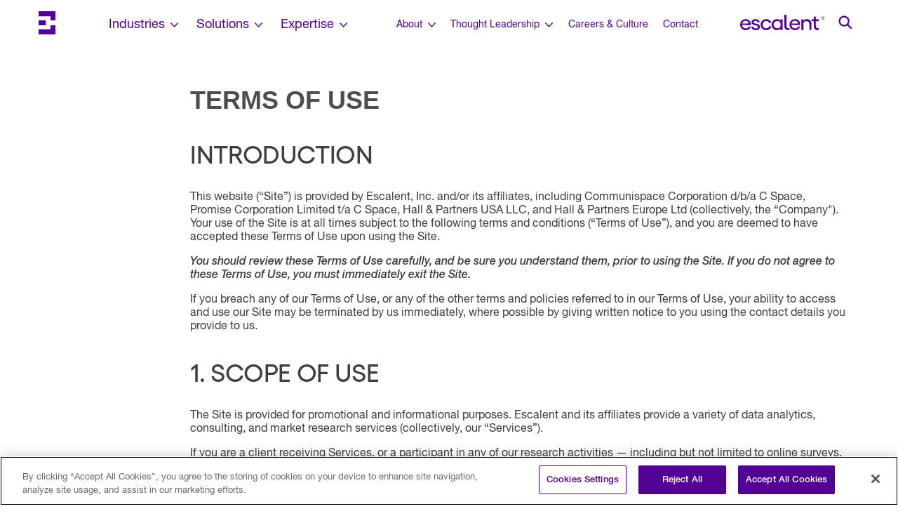

--- FILE ---
content_type: text/html; charset=UTF-8
request_url: https://escalent.co/terms-of-use/
body_size: 11593
content:
<!DOCTYPE html>
<html lang="en-US" class="no-js">
<head>
	<!-- Google Tag Manager -->
	<script>(function(w,d,s,l,i){w[l]=w[l]||[];w[l].push({'gtm.start':
	new Date().getTime(),event:'gtm.js'});var f=d.getElementsByTagName(s)[0],
	j=d.createElement(s),dl=l!='dataLayer'?'&l='+l:'';j.async=true;j.src=
	'https://www.googletagmanager.com/gtm.js?id='+i+dl;f.parentNode.insertBefore(j,f);
	})(window,document,'script','dataLayer','GTM-W7CJLV4');</script>
	<!-- End Google Tag Manager -->

	<meta charset="UTF-8">
	<meta name="viewport" content="width=device-width, initial-scale=1, shrink-to-fit=no">
	<title>Escalent | Terms of Use</title>
<meta name='robots' content='max-image-preview:large' />
	<style>img:is([sizes="auto" i], [sizes^="auto," i]) { contain-intrinsic-size: 3000px 1500px }</style>
	<link rel='dns-prefetch' href='//js.hs-scripts.com' />
<link rel='dns-prefetch' href='//maps.googleapis.com' />
<link rel='stylesheet' id='wp-block-library-css' href='https://escalent.co/wp-includes/css/dist/block-library/style.min.css?ver=6.8.3' type='text/css' media='all' />
<style id='classic-theme-styles-inline-css' type='text/css'>
/*! This file is auto-generated */
.wp-block-button__link{color:#fff;background-color:#32373c;border-radius:9999px;box-shadow:none;text-decoration:none;padding:calc(.667em + 2px) calc(1.333em + 2px);font-size:1.125em}.wp-block-file__button{background:#32373c;color:#fff;text-decoration:none}
</style>
<style id='global-styles-inline-css' type='text/css'>
:root{--wp--preset--aspect-ratio--square: 1;--wp--preset--aspect-ratio--4-3: 4/3;--wp--preset--aspect-ratio--3-4: 3/4;--wp--preset--aspect-ratio--3-2: 3/2;--wp--preset--aspect-ratio--2-3: 2/3;--wp--preset--aspect-ratio--16-9: 16/9;--wp--preset--aspect-ratio--9-16: 9/16;--wp--preset--color--black: #000000;--wp--preset--color--cyan-bluish-gray: #abb8c3;--wp--preset--color--white: #ffffff;--wp--preset--color--pale-pink: #f78da7;--wp--preset--color--vivid-red: #cf2e2e;--wp--preset--color--luminous-vivid-orange: #ff6900;--wp--preset--color--luminous-vivid-amber: #fcb900;--wp--preset--color--light-green-cyan: #7bdcb5;--wp--preset--color--vivid-green-cyan: #00d084;--wp--preset--color--pale-cyan-blue: #8ed1fc;--wp--preset--color--vivid-cyan-blue: #0693e3;--wp--preset--color--vivid-purple: #9b51e0;--wp--preset--gradient--vivid-cyan-blue-to-vivid-purple: linear-gradient(135deg,rgba(6,147,227,1) 0%,rgb(155,81,224) 100%);--wp--preset--gradient--light-green-cyan-to-vivid-green-cyan: linear-gradient(135deg,rgb(122,220,180) 0%,rgb(0,208,130) 100%);--wp--preset--gradient--luminous-vivid-amber-to-luminous-vivid-orange: linear-gradient(135deg,rgba(252,185,0,1) 0%,rgba(255,105,0,1) 100%);--wp--preset--gradient--luminous-vivid-orange-to-vivid-red: linear-gradient(135deg,rgba(255,105,0,1) 0%,rgb(207,46,46) 100%);--wp--preset--gradient--very-light-gray-to-cyan-bluish-gray: linear-gradient(135deg,rgb(238,238,238) 0%,rgb(169,184,195) 100%);--wp--preset--gradient--cool-to-warm-spectrum: linear-gradient(135deg,rgb(74,234,220) 0%,rgb(151,120,209) 20%,rgb(207,42,186) 40%,rgb(238,44,130) 60%,rgb(251,105,98) 80%,rgb(254,248,76) 100%);--wp--preset--gradient--blush-light-purple: linear-gradient(135deg,rgb(255,206,236) 0%,rgb(152,150,240) 100%);--wp--preset--gradient--blush-bordeaux: linear-gradient(135deg,rgb(254,205,165) 0%,rgb(254,45,45) 50%,rgb(107,0,62) 100%);--wp--preset--gradient--luminous-dusk: linear-gradient(135deg,rgb(255,203,112) 0%,rgb(199,81,192) 50%,rgb(65,88,208) 100%);--wp--preset--gradient--pale-ocean: linear-gradient(135deg,rgb(255,245,203) 0%,rgb(182,227,212) 50%,rgb(51,167,181) 100%);--wp--preset--gradient--electric-grass: linear-gradient(135deg,rgb(202,248,128) 0%,rgb(113,206,126) 100%);--wp--preset--gradient--midnight: linear-gradient(135deg,rgb(2,3,129) 0%,rgb(40,116,252) 100%);--wp--preset--font-size--small: 13px;--wp--preset--font-size--medium: 20px;--wp--preset--font-size--large: 36px;--wp--preset--font-size--x-large: 42px;--wp--preset--spacing--20: 0.44rem;--wp--preset--spacing--30: 0.67rem;--wp--preset--spacing--40: 1rem;--wp--preset--spacing--50: 1.5rem;--wp--preset--spacing--60: 2.25rem;--wp--preset--spacing--70: 3.38rem;--wp--preset--spacing--80: 5.06rem;--wp--preset--shadow--natural: 6px 6px 9px rgba(0, 0, 0, 0.2);--wp--preset--shadow--deep: 12px 12px 50px rgba(0, 0, 0, 0.4);--wp--preset--shadow--sharp: 6px 6px 0px rgba(0, 0, 0, 0.2);--wp--preset--shadow--outlined: 6px 6px 0px -3px rgba(255, 255, 255, 1), 6px 6px rgba(0, 0, 0, 1);--wp--preset--shadow--crisp: 6px 6px 0px rgba(0, 0, 0, 1);}:where(.is-layout-flex){gap: 0.5em;}:where(.is-layout-grid){gap: 0.5em;}body .is-layout-flex{display: flex;}.is-layout-flex{flex-wrap: wrap;align-items: center;}.is-layout-flex > :is(*, div){margin: 0;}body .is-layout-grid{display: grid;}.is-layout-grid > :is(*, div){margin: 0;}:where(.wp-block-columns.is-layout-flex){gap: 2em;}:where(.wp-block-columns.is-layout-grid){gap: 2em;}:where(.wp-block-post-template.is-layout-flex){gap: 1.25em;}:where(.wp-block-post-template.is-layout-grid){gap: 1.25em;}.has-black-color{color: var(--wp--preset--color--black) !important;}.has-cyan-bluish-gray-color{color: var(--wp--preset--color--cyan-bluish-gray) !important;}.has-white-color{color: var(--wp--preset--color--white) !important;}.has-pale-pink-color{color: var(--wp--preset--color--pale-pink) !important;}.has-vivid-red-color{color: var(--wp--preset--color--vivid-red) !important;}.has-luminous-vivid-orange-color{color: var(--wp--preset--color--luminous-vivid-orange) !important;}.has-luminous-vivid-amber-color{color: var(--wp--preset--color--luminous-vivid-amber) !important;}.has-light-green-cyan-color{color: var(--wp--preset--color--light-green-cyan) !important;}.has-vivid-green-cyan-color{color: var(--wp--preset--color--vivid-green-cyan) !important;}.has-pale-cyan-blue-color{color: var(--wp--preset--color--pale-cyan-blue) !important;}.has-vivid-cyan-blue-color{color: var(--wp--preset--color--vivid-cyan-blue) !important;}.has-vivid-purple-color{color: var(--wp--preset--color--vivid-purple) !important;}.has-black-background-color{background-color: var(--wp--preset--color--black) !important;}.has-cyan-bluish-gray-background-color{background-color: var(--wp--preset--color--cyan-bluish-gray) !important;}.has-white-background-color{background-color: var(--wp--preset--color--white) !important;}.has-pale-pink-background-color{background-color: var(--wp--preset--color--pale-pink) !important;}.has-vivid-red-background-color{background-color: var(--wp--preset--color--vivid-red) !important;}.has-luminous-vivid-orange-background-color{background-color: var(--wp--preset--color--luminous-vivid-orange) !important;}.has-luminous-vivid-amber-background-color{background-color: var(--wp--preset--color--luminous-vivid-amber) !important;}.has-light-green-cyan-background-color{background-color: var(--wp--preset--color--light-green-cyan) !important;}.has-vivid-green-cyan-background-color{background-color: var(--wp--preset--color--vivid-green-cyan) !important;}.has-pale-cyan-blue-background-color{background-color: var(--wp--preset--color--pale-cyan-blue) !important;}.has-vivid-cyan-blue-background-color{background-color: var(--wp--preset--color--vivid-cyan-blue) !important;}.has-vivid-purple-background-color{background-color: var(--wp--preset--color--vivid-purple) !important;}.has-black-border-color{border-color: var(--wp--preset--color--black) !important;}.has-cyan-bluish-gray-border-color{border-color: var(--wp--preset--color--cyan-bluish-gray) !important;}.has-white-border-color{border-color: var(--wp--preset--color--white) !important;}.has-pale-pink-border-color{border-color: var(--wp--preset--color--pale-pink) !important;}.has-vivid-red-border-color{border-color: var(--wp--preset--color--vivid-red) !important;}.has-luminous-vivid-orange-border-color{border-color: var(--wp--preset--color--luminous-vivid-orange) !important;}.has-luminous-vivid-amber-border-color{border-color: var(--wp--preset--color--luminous-vivid-amber) !important;}.has-light-green-cyan-border-color{border-color: var(--wp--preset--color--light-green-cyan) !important;}.has-vivid-green-cyan-border-color{border-color: var(--wp--preset--color--vivid-green-cyan) !important;}.has-pale-cyan-blue-border-color{border-color: var(--wp--preset--color--pale-cyan-blue) !important;}.has-vivid-cyan-blue-border-color{border-color: var(--wp--preset--color--vivid-cyan-blue) !important;}.has-vivid-purple-border-color{border-color: var(--wp--preset--color--vivid-purple) !important;}.has-vivid-cyan-blue-to-vivid-purple-gradient-background{background: var(--wp--preset--gradient--vivid-cyan-blue-to-vivid-purple) !important;}.has-light-green-cyan-to-vivid-green-cyan-gradient-background{background: var(--wp--preset--gradient--light-green-cyan-to-vivid-green-cyan) !important;}.has-luminous-vivid-amber-to-luminous-vivid-orange-gradient-background{background: var(--wp--preset--gradient--luminous-vivid-amber-to-luminous-vivid-orange) !important;}.has-luminous-vivid-orange-to-vivid-red-gradient-background{background: var(--wp--preset--gradient--luminous-vivid-orange-to-vivid-red) !important;}.has-very-light-gray-to-cyan-bluish-gray-gradient-background{background: var(--wp--preset--gradient--very-light-gray-to-cyan-bluish-gray) !important;}.has-cool-to-warm-spectrum-gradient-background{background: var(--wp--preset--gradient--cool-to-warm-spectrum) !important;}.has-blush-light-purple-gradient-background{background: var(--wp--preset--gradient--blush-light-purple) !important;}.has-blush-bordeaux-gradient-background{background: var(--wp--preset--gradient--blush-bordeaux) !important;}.has-luminous-dusk-gradient-background{background: var(--wp--preset--gradient--luminous-dusk) !important;}.has-pale-ocean-gradient-background{background: var(--wp--preset--gradient--pale-ocean) !important;}.has-electric-grass-gradient-background{background: var(--wp--preset--gradient--electric-grass) !important;}.has-midnight-gradient-background{background: var(--wp--preset--gradient--midnight) !important;}.has-small-font-size{font-size: var(--wp--preset--font-size--small) !important;}.has-medium-font-size{font-size: var(--wp--preset--font-size--medium) !important;}.has-large-font-size{font-size: var(--wp--preset--font-size--large) !important;}.has-x-large-font-size{font-size: var(--wp--preset--font-size--x-large) !important;}
:where(.wp-block-post-template.is-layout-flex){gap: 1.25em;}:where(.wp-block-post-template.is-layout-grid){gap: 1.25em;}
:where(.wp-block-columns.is-layout-flex){gap: 2em;}:where(.wp-block-columns.is-layout-grid){gap: 2em;}
:root :where(.wp-block-pullquote){font-size: 1.5em;line-height: 1.6;}
</style>
<link rel='stylesheet' id='site-fonts-css' href='https://escalent.co/wp-content/themes/escalent/fonts.min.css?ver=1703932294' type='text/css' media='all' />
<link rel='stylesheet' id='tingle-styles-css' href='https://escalent.co/wp-content/themes/escalent/tingle.min.css?ver=1703932294' type='text/css' media='all' />
<link rel='stylesheet' id='site-styles-css' href='https://escalent.co/wp-content/themes/escalent/style.min.css?ver=1753771221' type='text/css' media='all' />
<link rel='stylesheet' id='heateor_sss_frontend_css-css' href='https://escalent.co/wp-content/plugins/sassy-social-share/public/css/sassy-social-share-public.css?ver=3.3.70' type='text/css' media='all' />
<style id='heateor_sss_frontend_css-inline-css' type='text/css'>
.heateor_sss_button_instagram span.heateor_sss_svg,a.heateor_sss_instagram span.heateor_sss_svg{background:radial-gradient(circle at 30% 107%,#fdf497 0,#fdf497 5%,#fd5949 45%,#d6249f 60%,#285aeb 90%)}.heateor_sss_horizontal_sharing .heateor_sss_svg,.heateor_sss_standard_follow_icons_container .heateor_sss_svg{color:#fff;border-width:0px;border-style:solid;border-color:transparent}.heateor_sss_horizontal_sharing .heateorSssTCBackground{color:#666}.heateor_sss_horizontal_sharing span.heateor_sss_svg:hover,.heateor_sss_standard_follow_icons_container span.heateor_sss_svg:hover{border-color:transparent;}.heateor_sss_vertical_sharing span.heateor_sss_svg,.heateor_sss_floating_follow_icons_container span.heateor_sss_svg{color:#fff;border-width:0px;border-style:solid;border-color:transparent;}.heateor_sss_vertical_sharing .heateorSssTCBackground{color:#666;}.heateor_sss_vertical_sharing span.heateor_sss_svg:hover,.heateor_sss_floating_follow_icons_container span.heateor_sss_svg:hover{border-color:transparent;}@media screen and (max-width:783px) {.heateor_sss_vertical_sharing{display:none!important}}div.heateor_sss_mobile_footer{display:none;}@media screen and (max-width:783px){div.heateor_sss_bottom_sharing .heateorSssTCBackground{background-color:white}div.heateor_sss_bottom_sharing{width:100%!important;left:0!important;}div.heateor_sss_bottom_sharing a{width:33.3333333333% !important;}div.heateor_sss_bottom_sharing .heateor_sss_svg{width: 100% !important;}div.heateor_sss_bottom_sharing div.heateorSssTotalShareCount{font-size:1em!important;line-height:28px!important}div.heateor_sss_bottom_sharing div.heateorSssTotalShareText{font-size:.7em!important;line-height:0px!important}div.heateor_sss_mobile_footer{display:block;height:40px;}.heateor_sss_bottom_sharing{padding:0!important;display:block!important;width:auto!important;bottom:-2px!important;top: auto!important;}.heateor_sss_bottom_sharing .heateor_sss_square_count{line-height:inherit;}.heateor_sss_bottom_sharing .heateorSssSharingArrow{display:none;}.heateor_sss_bottom_sharing .heateorSssTCBackground{margin-right:1.1em!important}}.heateor_sss_email span{ background-color: #7d7e7b !important}
.heateorSssSharingArrow{ display:none !important }
</style>
<script type="text/javascript" src="https://maps.googleapis.com/maps/api/js?key=AIzaSyBwCaDERZpM1get9RGyYhrpxHWAt4Cy6iM&amp;ver=1" id="google-maps-js"></script>
<script type="text/javascript" src="https://escalent.co/wp-includes/js/jquery/jquery.min.js?ver=3.7.1" id="jquery-core-js"></script>
<script type="text/javascript" src="https://escalent.co/wp-includes/js/jquery/jquery-migrate.min.js?ver=3.4.1" id="jquery-migrate-js"></script>
<link rel="canonical" href="https://escalent.co/terms-of-use/" />
			<!-- DO NOT COPY THIS SNIPPET! Start of Page Analytics Tracking for HubSpot WordPress plugin v10.2.17-->
			<script type="text/javascript" class="hsq-set-content-id" data-content-id="standard-page">
				var _hsq = _hsq || [];
				_hsq.push(["setContentType", "standard-page"]);
			</script>
			<!-- DO NOT COPY THIS SNIPPET! End of Page Analytics Tracking for HubSpot WordPress plugin -->
			<style>html[lang=en-US]{margin-top:0!important}body.logged-in.admin-bar{margin-bottom:32px}#wpadminbar{top:auto!important;bottom:0}#wpadminbar .menupop .ab-sub-wrapper,#wpadminbar .shortlink-input{bottom:32px}@media screen and (max-width:600px){#wpadminbar{position:fixed!important}}@media screen and (max-width:782px){#wpadminbar .menupop .ab-sub-wrapper,#wpadminbar .shortlink-input{bottom:46px}body.logged-in.admin-bar{margin-bottom:46px}}@media screen and (min-width:783px){.admin-bar.masthead-fixed .site-header{top:0}}</style>
<link rel="icon" href="https://escalent.co/wp-content/uploads/2019/04/cropped-favicon-32x32.png" sizes="32x32" />
<link rel="icon" href="https://escalent.co/wp-content/uploads/2019/04/cropped-favicon-192x192.png" sizes="192x192" />
<link rel="apple-touch-icon" href="https://escalent.co/wp-content/uploads/2019/04/cropped-favicon-180x180.png" />
<meta name="msapplication-TileImage" content="https://escalent.co/wp-content/uploads/2019/04/cropped-favicon-270x270.png" />
		<style type="text/css" id="wp-custom-css">
			.expertise-block {
    max-width: 1200px;
    margin: 0 auto 50px;
    padding-bottom: 0px;
    border-bottom: 0px solid #eaeaea;
    padding-left: 15px;
    padding-right: 15px;
    display: flex;
    flex-wrap: wrap;
}
.expertise-block h3 {
    color: #530095;
    margin: 0px;
}
.expertise-block .left {
    padding-right: 30px;
    width: 50%;
}

.expertise-block .right {
    padding-left: 30px;
 width: 50%;
}
@media(max-width:767px){
	.expertise-block .left {
    padding-right: 0px;
    width: 100%;
		margin-bottom:30px;
}

.expertise-block .right {
    padding-left: 0px;
 width: 100%;
}
}
.author-block.b {
    padding-bottom: 0px;
    border: none;
    margin-bottom: 0px;
}

.author-block.b .person-card {
    align-items: flex-start;
}

.author-block.b .person-card .person-content {
    padding-top: 0px;
}

.person-title.smcaps.fs-20 {
    font-size: 21px;
    letter-spacing: normal;
    text-transform: capitalize;
}
ul.writers_social_box {
    display: flex;
    flex-wrap: wrap;
    list-style: none;
    margin: 0px;
    padding: 0px;
    gap: 7px;
}

ul.writers_social_box a {
    width: 35px;
    height: 35px;
    border-radius: 100%;
    overflow: hidden;
    display: block;
	  text-decoration:none;
	  box-shadow:none;
	outline: none;
}

ul.writers_social_box a img {
    width: 100%;
    height: 100%;
    object-fit: cover;
    border-radius: 100%;
}
.load-more-container {
    text-align: center;
    width: 100%;
    margin: 1em 0 2em 0;
    text-transform: uppercase;
}

.load-more-container button#load-more {
    text-transform: uppercase;
}
.mb-40 {
	margin-bottom:40px;
}
.lets-block {
	margin-bottom:40px;
}
.lets-block .lets-block-con {
    max-width: 1200px;
    margin: auto;
    padding: 50px 15px 0px;
}

.lets-block .lets-block-con div.lets-box {
    padding: 40px 40px;
    display: flex;
    flex-wrap: wrap;
    gap: 20px;
    justify-content: space-between;
    background: #02b5ac;
    align-items: center;
}

.lets-block .lets-block-con div.lets-box h3 {
    color: #fff;
    line-height: normal;
    font-size: 27px;
    margin: 0px 0px 10px;
}

.lets-block .lets-block-con div.lets-box .left {
    width: 50%;
    line-height: normal;
}
@media(max-width:767px){
	.lets-block .lets-block-con div.lets-box .left {
    width: 100%;
		margin-bottom:30px
    line-height: normal;
}
.author-block.b .person-card {
    flex-wrap: wrap;
}

.author-block.b .person-card>div {
    width: 100%;
    margin-bottom: 20px;
}

.author-block.b .person-card .person-image img {
    width: 185px;
    height: auto;
	 width: 185px;
    margin-left: 20px;
}

.author-block.b .person-card .person-image:before {
           width: 200px;
        height: 200px;
}

.author-block.b .person-card .person-image {
    padding-left: 20px;
}
}
.lets-block .lets-block-con div.lets-box .btn {
    margin: 0px;
}

.lets-block .lets-block-con div.lets-box .btn:hover {
    background-color: #9a1b15;
}
button#author-show-less-posts {
    margin-left: 15px;
}


 		</style>
			
</head>
<body class="wp-singular page-template-default page page-id-9149 wp-theme-escalent" data-title="Terms of Use">
	<!-- Google Tag Manager (noscript) -->
	<noscript><iframe src="https://www.googletagmanager.com/ns.html?id=GTM-W7CJLV4"
	height="0" width="0" style="display:none;visibility:hidden"></iframe></noscript>
	<!-- End Google Tag Manager (noscript) -->

	<header class="main-header">
		<div class="main-header-logo">
			<a href="https://escalent.co/">
				<svg xmlns="http://www.w3.org/2000/svg" width="73" height="100" viewbox="0 0 73 100" aria-hidden="true"><path fill="currentColor" fill-rule="evenodd" d="M52 100H0V78h52V61h21v39H52zm0-78H0V0h73v39H52V22zM31 61H0V39h31v22z"/></svg>
			</a>
		</div>
		<div class="main-header-wordmark" aria-hidden="true">
			<a href="https://escalent.co/">
				<svg xmlns="http://www.w3.org/2000/svg" width="121" height="22" viewBox="0 0 121 22" aria-hidden="true"><path fill="currentColor" fill-rule="evenodd" d="M119.557 6.519c-.475.469-1.04.7-1.701.7-.668 0-1.24-.237-1.715-.706-.469-.469-.706-1.04-.706-1.708 0-.662.237-1.22.713-1.689.468-.469 1.04-.7 1.708-.7.661 0 1.226.237 1.701.7.469.469.707 1.027.707 1.689 0 .674-.238 1.245-.707 1.714zm-.295-3.159c-.379-.392-.854-.591-1.413-.591-.558 0-1.027.193-1.406.584-.379.392-.572.88-.572 1.452 0 .584.193 1.072.572 1.47.379.392.848.591 1.413.591.558 0 1.027-.206 1.406-.597.379-.398.565-.886.565-1.464 0-.572-.186-1.053-.565-1.445zm-.681 2.857l-.764-1.207h-.462v1.207h-.437V3.411h1.111c.61 0 .957.251.957.803 0 .424-.225.7-.739.764l.803 1.239h-.469zm-.032-2.022c0-.296-.199-.431-.591-.431h-.603v.893h.501c.526 0 .693-.128.693-.462zm-13.593 12.136V9.298h-2.984V6.572h2.984V2.478h2.898v4.094H112v2.726h-4.146v6.967c0 2.111 1.258 2.916 3.082 2.916.343 0 .754-.034 1.064-.124v2.636c-.465.119-1.127.181-1.659.181-3.242 0-5.385-1.854-5.385-5.543zm-6.32-2.885c0-2.663-1.607-4.369-4.059-4.369-1.761 0-3.488.934-4.339 2.42v10.194h-2.922V6.57h2.922v2.201c.943-1.52 2.926-2.511 5.002-2.511 3.836 0 6.288 2.664 6.288 6.786v8.645h-2.892v-8.245zm-25.505 1.138c.227 2.884 2.129 4.79 5.084 4.818 2.134.02 3.88-.986 4.272-2.592l2.888.024c-.595 3.155-3.57 5.175-7.281 5.137-4.465-.038-7.832-3.512-7.788-8.001.043-4.37 3.507-7.778 7.909-7.735 4.117.039 7.387 3.198 7.348 7.563-.004.281-.033.653-.072.901l-12.36-.115zm4.934-5.966c-2.418-.024-4.228 1.482-4.789 3.798l9.153.086c-.131-2.264-1.94-3.86-4.364-3.884zM63.1 16.331V0h2.898v16.265c0 2.111 1.258 2.916 3.081 2.916.349 0 .755-.034 1.07-.124v2.636c-.47.119-1.132.181-1.664.181-3.242 0-5.385-1.854-5.385-5.543zm-5.624 3.157c-.852 1.429-2.99 2.511-5.128 2.511-4.243 0-7.484-3.436-7.484-7.868s3.241-7.868 7.484-7.868c2.172 0 4.31 1.082 5.128 2.507V6.568h2.922v15.121h-2.922v-2.201zm0-7.992c-.818-1.487-2.676-2.54-4.562-2.54-2.956 0-5.22 2.197-5.22 5.175 0 2.945 2.264 5.171 5.22 5.171 1.886 0 3.744-1.049 4.562-2.507v-5.299zm-20.351 7.778c2.013 0 3.866-1.177 4.272-2.917h2.932C43.884 19.674 40.744 22 37.125 22c-4.465 0-7.928-3.407-7.928-7.839 0-4.461 3.463-7.902 7.928-7.902 3.585 0 6.696 2.355 7.204 5.519h-2.956c-.44-1.615-2.235-2.793-4.248-2.793-2.897 0-5.098 2.231-5.098 5.176 0 2.878 2.201 5.113 5.098 5.113zm-8.935-1.951c0 2.697-2.52 4.679-5.848 4.679-3.585 0-6.139-1.892-6.449-4.961h2.768c.188 1.487 1.601 2.484 3.555 2.484 1.916 0 3.144-.873 3.144-2.14 0-3.751-9.123-.901-9.123-6.663 0-2.573 2.201-4.46 5.631-4.46 3.047 0 5.694 1.639 6.071 4.551h-2.927c-.184-1.206-1.446-2.135-3.207-2.135-1.601 0-2.738.715-2.738 1.825 0 3.593 9.123.562 9.123 6.82zM2.826 14.584c.227 2.884 2.128 4.79 5.084 4.818 2.133.02 3.88-.986 4.272-2.592l2.888.024c-.595 3.155-3.571 5.175-7.281 5.137-4.465-.038-7.832-3.512-7.788-8.001C.044 9.6 3.508 6.192 7.91 6.235c4.117.039 7.387 3.198 7.343 7.563 0 .281-.029.653-.067.901l-12.36-.115zM7.76 8.618c-2.419-.024-4.228 1.482-4.789 3.798l9.153.086c-.131-2.264-1.94-3.86-4.364-3.884z"/></svg>			</a>
		</div>
		<div class="main-header-skipnav">
			<a href="#maincontent" class="skiplink">Skip Navigation</a>
		</div>
		<div class="main-header-searchbtn">
			<button type="button">
				<svg xmlns="http://www.w3.org/2000/svg" width="40" height="42" viewbox="0 0 40 42" aria-hidden="true"><path fill="currentColor" fill-rule="evenodd" d="M39.989 37.669l-3.349 3.349L25.547 29.9c-2.664 1.981-5.949 3.168-9.514 3.168C7.2 33.068.017 25.869.017 17.017.017 8.17 7.2.969 16.033.969c8.833 0 16.016 7.201 16.016 16.048 0 3.571-1.183 6.861-3.158 9.529l11.098 11.123zM16.033 5.706c-6.223 0-11.289 5.073-11.289 11.311 0 6.238 5.066 11.314 11.289 11.314s11.289-5.076 11.289-11.314S22.256 5.706 16.033 5.706z"/></svg>
				<span class="screen-reader-text">Search</span>
			</button>
		</div>
		<div class="main-header-menubtn">
			<button type="button">
				<span class="menubtn-open"><svg xmlns="http://www.w3.org/2000/svg" width="40" height="32" viewbox="0 0 40 32" aria-hidden="true"><path fill="currentColor" fill-rule="evenodd" d="M0 32v-4h40v4H0zm0-18h40v4H0v-4zM0 0h40v4H0V0z"/></svg>
</span>
				<span class="menubtn-close"><svg xmlns="http://www.w3.org/2000/svg" width="33" height="32" viewbox="0 0 33 32" aria-hidden="true"><path fill="currentColor" fill-rule="evenodd" d="M32.41 29.081l-2.829 2.829-13.322-13.323L2.841 32.004l-2.845-2.845 13.417-13.417L.59 2.918 3.419.09l12.823 12.823L29.159-.003l2.845 2.845-12.917 12.916L32.41 29.081z"/></svg>
</span>
				<span class="screen-reader-text">Toggle Menu</span>
			</button>
		</div>
		<form role="search" method="get" class="main-header-searchform" action="https://escalent.co/">
			<label for="searchfield" class="screen-reader-text">Search for:</label>
			<input type="search" id="searchfield" class="search-field" name="s" placeholder="Keyword..." value="">
			<button type="submit" class="screen-reader-text">Search</button>
		</form>
<nav class="main-header-menu main-header-menu1"><ul id="menu-primary-menu" class="menulist semlist"><li id="menu-item-77" class="menu-item menu-item-type-post_type menu-item-object-page menu-item-has-children menu-item-77 current-menu-item"><a href="https://escalent.co/industries/">Industries</a>
<ul class="sub-menu">
	<li id="menu-item-4818" class="menu-item menu-item-type-post_type menu-item-object-page menu-item-4818 current-menu-item"><a href="https://escalent.co/industries/automotive-and-mobility/">Automotive &#038; Mobility</a></li>
	<li id="menu-item-79" class="menu-item menu-item-type-post_type menu-item-object-page menu-item-79 current-menu-item"><a href="https://escalent.co/industries/consumer-goods-and-retail/">Consumer Goods &#038; Retail</a></li>
	<li id="menu-item-80" class="menu-item menu-item-type-post_type menu-item-object-page menu-item-80 current-menu-item"><a href="https://escalent.co/industries/energy/">Energy</a></li>
	<li id="menu-item-81" class="menu-item menu-item-type-post_type menu-item-object-page menu-item-81 current-menu-item"><a href="https://escalent.co/industries/financial-services/">Financial Services</a></li>
	<li id="menu-item-82" class="menu-item menu-item-type-post_type menu-item-object-page menu-item-82 current-menu-item"><a href="https://escalent.co/industries/healthcare-life-sciences/">Health</a></li>
	<li id="menu-item-83" class="menu-item menu-item-type-post_type menu-item-object-page menu-item-83 current-menu-item"><a href="https://escalent.co/industries/technology/">Technology</a></li>
	<li id="menu-item-84" class="menu-item menu-item-type-post_type menu-item-object-page menu-item-84 current-menu-item"><a href="https://escalent.co/industries/telecommunications/">Telecom</a></li>
	<li id="menu-item-5124" class="menu-item menu-item-type-post_type menu-item-object-page menu-item-5124 current-menu-item"><a href="https://escalent.co/industries/travel-and-tourism/">Travel &#038; Tourism</a></li>
</ul>
</li>
<li id="menu-item-4321" class="megamenu menu-item menu-item-type-post_type menu-item-object-page menu-item-has-children menu-item-4321 current-menu-item"><a href="https://escalent.co/solutions/">Solutions</a>
<ul class="sub-menu">
	<li id="menu-item-4686" class="menu-item menu-item-type-post_type menu-item-object-solutions menu-item-has-children menu-item-4686 current-menu-item"><a href="https://escalent.co/solutions/market-analysis/">Markets</a>
	<ul class="sub-menu">
		<li id="menu-item-4689" class="menu-item menu-item-type-post_type menu-item-object-solutions menu-item-4689 current-menu-item"><a href="https://escalent.co/solutions/market-analysis/market-assessment/">Market Assessment</a></li>
		<li id="menu-item-4687" class="menu-item menu-item-type-post_type menu-item-object-solutions menu-item-4687 current-menu-item"><a href="https://escalent.co/solutions/market-analysis/competitive-intelligence/">Competitive Intelligence</a></li>
		<li id="menu-item-4688" class="menu-item menu-item-type-post_type menu-item-object-solutions menu-item-4688 current-menu-item"><a href="https://escalent.co/solutions/market-analysis/mergers-acquisitions-research/">M&#038;A Research</a></li>
		<li id="menu-item-4690" class="menu-item menu-item-type-post_type menu-item-object-solutions menu-item-4690 current-menu-item"><a href="https://escalent.co/solutions/market-analysis/partner-scouting/">Partner Scouting</a></li>
	</ul>
</li>
	<li id="menu-item-4666" class="menu-item menu-item-type-post_type menu-item-object-solutions menu-item-has-children menu-item-4666 current-menu-item"><a href="https://escalent.co/solutions/brand-management-strategy/">Brands</a>
	<ul class="sub-menu">
		<li id="menu-item-4671" class="menu-item menu-item-type-post_type menu-item-object-solutions menu-item-4671 current-menu-item"><a href="https://escalent.co/solutions/brand-management-strategy/brand-positioning/">Brand Positioning</a></li>
		<li id="menu-item-4672" class="menu-item menu-item-type-post_type menu-item-object-solutions menu-item-4672 current-menu-item"><a href="https://escalent.co/solutions/brand-management-strategy/brand-messaging/">Messaging</a></li>
		<li id="menu-item-4668" class="menu-item menu-item-type-post_type menu-item-object-solutions menu-item-4668 current-menu-item"><a href="https://escalent.co/solutions/brand-management-strategy/brand-elements/">Brand Elements</a></li>
		<li id="menu-item-4669" class="menu-item menu-item-type-post_type menu-item-object-solutions menu-item-4669 current-menu-item"><a href="https://escalent.co/solutions/brand-management-strategy/brand-evaluation/">Brand Evaluation</a></li>
		<li id="menu-item-4667" class="menu-item menu-item-type-post_type menu-item-object-solutions menu-item-4667 current-menu-item"><a href="https://escalent.co/solutions/brand-management-strategy/brand-authenticity/">Brand Authenticity</a></li>
		<li id="menu-item-4670" class="menu-item menu-item-type-post_type menu-item-object-solutions menu-item-4670 current-menu-item"><a href="https://escalent.co/solutions/brand-management-strategy/brand-evolution/">Brand Evolution</a></li>
	</ul>
</li>
	<li id="menu-item-4692" class="menu-item menu-item-type-post_type menu-item-object-solutions menu-item-has-children menu-item-4692 current-menu-item"><a href="https://escalent.co/solutions/product-management/">Products</a>
	<ul class="sub-menu">
		<li id="menu-item-4697" class="menu-item menu-item-type-post_type menu-item-object-solutions menu-item-4697 current-menu-item"><a href="https://escalent.co/solutions/product-management/white-space-analysis/">White Space Finder</a></li>
		<li id="menu-item-4695" class="menu-item menu-item-type-post_type menu-item-object-solutions menu-item-4695 current-menu-item"><a href="https://escalent.co/solutions/product-management/opportunities-assessment/">Opportunities Assessment</a></li>
		<li id="menu-item-4693" class="menu-item menu-item-type-post_type menu-item-object-solutions menu-item-4693 current-menu-item"><a href="https://escalent.co/solutions/product-management/concept-creation/">Concept Creation</a></li>
		<li id="menu-item-4694" class="menu-item menu-item-type-post_type menu-item-object-solutions menu-item-4694 current-menu-item"><a href="https://escalent.co/solutions/product-management/concept-evaluation/">Concept Evaluation</a></li>
		<li id="menu-item-4696" class="menu-item menu-item-type-post_type menu-item-object-solutions menu-item-4696 current-menu-item"><a href="https://escalent.co/solutions/product-management/product-optimization/">Product Optimization</a></li>
	</ul>
</li>
	<li id="menu-item-4678" class="menu-item menu-item-type-post_type menu-item-object-solutions menu-item-has-children menu-item-4678 current-menu-item"><a href="https://escalent.co/solutions/customer-experience-strategy/">Customers</a>
	<ul class="sub-menu">
		<li id="menu-item-4679" class="menu-item menu-item-type-post_type menu-item-object-solutions menu-item-4679 current-menu-item"><a href="https://escalent.co/solutions/customer-experience-strategy/consumer-journey/">Consumer Journey</a></li>
		<li id="menu-item-4683" class="menu-item menu-item-type-post_type menu-item-object-solutions menu-item-4683 current-menu-item"><a href="https://escalent.co/solutions/customer-experience-strategy/path-to-purchase/">Path to Purchase</a></li>
		<li id="menu-item-4684" class="menu-item menu-item-type-post_type menu-item-object-solutions menu-item-4684 current-menu-item"><a href="https://escalent.co/solutions/customer-experience-strategy/segmentation/">Segmentation</a></li>
		<li id="menu-item-4681" class="menu-item menu-item-type-post_type menu-item-object-solutions menu-item-4681 current-menu-item"><a href="https://escalent.co/solutions/customer-experience-strategy/customer-experience-management/">Customer Experience Management</a></li>
		<li id="menu-item-4680" class="menu-item menu-item-type-post_type menu-item-object-solutions menu-item-4680 current-menu-item"><a href="https://escalent.co/solutions/customer-experience-strategy/customer-acquisition-retention/">Customer Acquisition &#038; Retention</a></li>
		<li id="menu-item-4682" class="menu-item menu-item-type-post_type menu-item-object-solutions menu-item-4682 current-menu-item"><a href="https://escalent.co/solutions/customer-experience-strategy/customer-success/">Customer Success</a></li>
	</ul>
</li>
	<li id="menu-item-4673" class="menu-item menu-item-type-post_type menu-item-object-solutions menu-item-has-children menu-item-4673 current-menu-item"><a href="https://escalent.co/solutions/business-analytics/">Business Analytics</a>
	<ul class="sub-menu">
		<li id="menu-item-4674" class="menu-item menu-item-type-post_type menu-item-object-solutions menu-item-4674 current-menu-item"><a href="https://escalent.co/solutions/business-analytics/data-integration-visualization/">Data Integration &#038; Visualization</a></li>
		<li id="menu-item-4676" class="menu-item menu-item-type-post_type menu-item-object-solutions menu-item-4676 current-menu-item"><a href="https://escalent.co/solutions/business-analytics/operational-analytics/">Operational Analytics</a></li>
	</ul>
</li>
	<li id="menu-item-4698" class="menu-item menu-item-type-post_type menu-item-object-solutions menu-item-has-children menu-item-4698 current-menu-item"><a href="https://escalent.co/solutions/sales-strategy/">Sales</a>
	<ul class="sub-menu">
		<li id="menu-item-4700" class="menu-item menu-item-type-post_type menu-item-object-solutions menu-item-4700 current-menu-item"><a href="https://escalent.co/solutions/sales-strategy/sales-support-enablement/">Sales Support &#038; Enablement</a></li>
		<li id="menu-item-4699" class="menu-item menu-item-type-post_type menu-item-object-solutions menu-item-4699 current-menu-item"><a href="https://escalent.co/solutions/sales-strategy/e-commerce-analytics/">Ecommerce Analytics</a></li>
	</ul>
</li>
	<li id="menu-item-4701" class="menu-item menu-item-type-post_type menu-item-object-solutions menu-item-4701 current-menu-item"><a href="https://escalent.co/solutions/implementation-consultants/">Implementation Consultants</a></li>
</ul>
</li>
<li id="menu-item-4435" class="menu-item menu-item-type-post_type menu-item-object-page menu-item-has-children menu-item-4435 current-menu-item"><a href="https://escalent.co/expertise/">Expertise</a>
<ul class="sub-menu">
	<li id="menu-item-4703" class="menu-item menu-item-type-post_type menu-item-object-page menu-item-4703 current-menu-item"><a href="https://escalent.co/expertise/javelin-advisory-services/">Javelin Advisory Services</a></li>
	<li id="menu-item-4704" class="menu-item menu-item-type-post_type menu-item-object-page menu-item-4704 current-menu-item"><a href="https://escalent.co/expertise/cogent-syndicated-research/">Cogent Syndicated Research</a></li>
	<li id="menu-item-4705" class="menu-item menu-item-type-post_type menu-item-object-page menu-item-4705 current-menu-item"><a href="https://escalent.co/expertise/quantitative-research/">Quantitative Research</a></li>
	<li id="menu-item-4706" class="menu-item menu-item-type-post_type menu-item-object-page menu-item-4706 current-menu-item"><a href="https://escalent.co/expertise/qualitative-research/">Qualitative Research</a></li>
	<li id="menu-item-4707" class="menu-item menu-item-type-post_type menu-item-object-page menu-item-4707 current-menu-item"><a href="https://escalent.co/expertise/secondary-research/">Secondary Research</a></li>
	<li id="menu-item-4708" class="menu-item menu-item-type-post_type menu-item-object-page menu-item-4708 current-menu-item"><a href="https://escalent.co/expertise/data-analytics/">Data Analytics</a></li>
	<li id="menu-item-4709" class="menu-item menu-item-type-post_type menu-item-object-page menu-item-4709 current-menu-item"><a href="https://escalent.co/expertise/ux-research/">User Experience Research</a></li>
	<li id="menu-item-4710" class="menu-item menu-item-type-post_type menu-item-object-page menu-item-4710 current-menu-item"><a href="https://escalent.co/expertise/insight-communities/">Insight Communities</a></li>
	<li id="menu-item-4711" class="menu-item menu-item-type-post_type menu-item-object-page menu-item-4711 current-menu-item"><a href="https://escalent.co/expertise/behavioral-science/">Behavioral Science</a></li>
	<li id="menu-item-4712" class="menu-item menu-item-type-post_type menu-item-object-page menu-item-4712 current-menu-item"><a href="https://escalent.co/expertise/innovation/">Innovation</a></li>
	<li id="menu-item-4713" class="menu-item menu-item-type-post_type menu-item-object-page menu-item-4713 current-menu-item"><a href="https://escalent.co/expertise/design-thinking/">Design Thinking</a></li>
</ul>
</li>
</ul></nav><nav class="main-header-menu main-header-menu2"><ul id="menu-secondary-menu" class="menulist semlist"><li id="menu-item-89" class="menu-item menu-item-type-post_type menu-item-object-page menu-item-has-children menu-item-89 current-menu-item"><a href="https://escalent.co/about/">About</a>
<ul class="sub-menu">
	<li id="menu-item-102" class="menu-item menu-item-type-post_type menu-item-object-page menu-item-102 current-menu-item"><a href="https://escalent.co/about/">Overview</a></li>
	<li id="menu-item-5487" class="menu-item menu-item-type-post_type menu-item-object-page menu-item-5487 current-menu-item"><a href="https://escalent.co/about/locations/">Locations</a></li>
	<li id="menu-item-90" class="menu-item menu-item-type-post_type menu-item-object-page menu-item-90 current-menu-item"><a href="https://escalent.co/about/people/">People</a></li>
	<li id="menu-item-4557" class="menu-item menu-item-type-post_type menu-item-object-page menu-item-4557 current-menu-item"><a href="https://escalent.co/about/belonging-and-inclusion/">Belonging &#038; Inclusion</a></li>
	<li id="menu-item-91" class="menu-item menu-item-type-post_type menu-item-object-page menu-item-91 current-menu-item"><a href="https://escalent.co/about/social-responsibility/">Social Responsibility</a></li>
	<li id="menu-item-92" class="menu-item menu-item-type-post_type menu-item-object-page menu-item-92 current-menu-item"><a href="https://escalent.co/about/partners/">Partners</a></li>
</ul>
</li>
<li id="menu-item-4313" class="menu-item menu-item-type-post_type menu-item-object-page menu-item-has-children menu-item-4313 current-menu-item"><a href="https://escalent.co/thought-leadership/">Thought Leadership</a>
<ul class="sub-menu">
	<li id="menu-item-4305" class="menu-item menu-item-type-custom menu-item-object-custom menu-item-4305 current-menu-item"><a href="/thought-leadership/?industry=automotive-and-mobility">Automotive &#038; Mobility</a></li>
	<li id="menu-item-4306" class="menu-item menu-item-type-custom menu-item-object-custom menu-item-4306 current-menu-item"><a href="/thought-leadership/?industry=consumer-goods-and-retail">Consumer Goods &#038; Retail</a></li>
	<li id="menu-item-4307" class="menu-item menu-item-type-custom menu-item-object-custom menu-item-4307 current-menu-item"><a href="/thought-leadership/?industry=energy">Energy</a></li>
	<li id="menu-item-4308" class="menu-item menu-item-type-custom menu-item-object-custom menu-item-4308 current-menu-item"><a href="/thought-leadership/?industry=financial-services">Financial Services</a></li>
	<li id="menu-item-4309" class="menu-item menu-item-type-custom menu-item-object-custom menu-item-4309 current-menu-item"><a href="/thought-leadership/?industry=healthcare-life-sciences">Health</a></li>
	<li id="menu-item-4310" class="menu-item menu-item-type-custom menu-item-object-custom menu-item-4310 current-menu-item"><a href="/thought-leadership/?industry=technology">Technology</a></li>
	<li id="menu-item-4311" class="menu-item menu-item-type-custom menu-item-object-custom menu-item-4311 current-menu-item"><a href="/thought-leadership/?industry=telecommunications">Telecom</a></li>
	<li id="menu-item-5145" class="menu-item menu-item-type-custom menu-item-object-custom menu-item-5145 current-menu-item"><a href="/thought-leadership/?industry=travel-and-tourism">Travel &#038; Tourism</a></li>
	<li id="menu-item-103" class="menu-item menu-item-type-post_type menu-item-object-page menu-item-103 current-menu-item"><a href="https://escalent.co/thought-leadership/">View All</a></li>
</ul>
</li>
<li id="menu-item-100" class="menu-item menu-item-type-post_type menu-item-object-page menu-item-100 current-menu-item"><a href="https://escalent.co/careers-and-culture/">Careers &#038; Culture</a></li>
<li id="menu-item-791" class="menu-item menu-item-type-post_type menu-item-object-page menu-item-791 current-menu-item"><a href="https://escalent.co/contact/">Contact</a></li>
</ul></nav>	</header>
<div class="fma-basic"><div class="fma-basic-main"><h1>Terms of Use</h1></div></div><main id="maincontent"><div class="gridbox gridbox-170-970"><div class="gridcol1 gridcol1-hasnav"></div><div class="gridcol2"><div class="wysiwyg"><p><!-- OneTrust Privacy Notice start --><br />
  <!-- Container in which the privacy notice will be rendered --></p>
<div id="otnotice-c35e0842-4d14-4116-b431-5e0ab773ecc8" class="otnotice"></div>
<p>  <script src="https://privacyportal-uk-cdn.onetrust.com/privacy-notice-scripts/otnotice-1.0.min.js" type="text/javascript" charset="UTF-8" id="otprivacy-notice-script">
      settings="eyJjYWxsYmFja1VybCI6Imh0dHBzOi8vcHJpdmFjeXBvcnRhbC11ay5vbmV0cnVzdC5jb20vcmVxdWVzdC92MS9wcml2YWN5Tm90aWNlcy9zdGF0cy92aWV3cyJ9"
    </script></p>
<p>  <script type="text/javascript" charset="UTF-8">
      // To ensure external settings are loaded, use the Initialized promise:
      OneTrust.NoticeApi.Initialized.then(function() {
        OneTrust.NoticeApi.LoadNotices(["https://privacyportal-uk-cdn.onetrust.com/f97d83fe-7007-4bd1-be9a-bae147dbdbc5/privacy-notices/c35e0842-4d14-4116-b431-5e0ab773ecc8.json"]);
      });
    </script></p>
<p>  <!-- OneTrust Privacy Notice end --></p>
</div></div></div></main><section class="newsletter-bar"><div class="newsletter-bar-content"><p>Keep me informed. I’d like to receive occasional newsletters, event notifications, and thought leadership materials.</p></div><a class="btn btn-teal" href="https://escalent.co/contact/newsletter-sign-up/" onclick="ga('send', 'event', 'Newsletter Sign Up', 'Terms of Use', 'CTA Click');">Subscribe to Our Newsletter</a></section><div class="footer-new"><div class="contanier"><div class="contanier-row"><div class="footer-new-left">  
		<div class="main-footer-logo">
		<div class="main-header-logo">
		
				<img src="https://escalent.co/wp-content/themes/escalent/images/Escalent-lockup-small.svg" alt="" />
		
		</div>
		
</div>
		<p class="small-content-footer">Escalent is a top research, data analytics and advisory firm that helps clients understand human and market behaviors to navigate disruption. Our seasoned market research consultants transform complex data into strategic consumer insights to empower businesses with actionable intelligence. Partner with us to elevate your brand with data-driven strategies and innovative market research solutions.</p>

		</p>
<ul class="footer-new-social semlist"><li><a rel="noopener nofollow" href="https://www.linkedin.com/company/thinkescalent" target=\"_blank\"><svg xmlns="http://www.w3.org/2000/svg" width="44" height="44" viewbox="0 0 88 88" aria-hidden="true"><path fill="currentColor" fill-rule="evenodd" d="M-.001-.004v88.003h88.002V-.004H-.001zm31.649 62.399h-8.577V34.943h8.577v27.452zM27.14 31.507h-.062c-3.104 0-5.116-2.096-5.116-4.755 0-2.713 2.072-4.767 5.238-4.767 3.163 0 5.11 2.048 5.172 4.759 0 2.659-2.009 4.763-5.232 4.763zm38.823 30.888h-9.726V48.189c0-3.719-1.52-6.255-4.866-6.255-2.559 0-3.981 1.71-4.644 3.362-.247.592-.21 1.416-.21 2.244v14.855h-9.634s.125-25.165 0-27.452h9.634v4.308c.57-1.885 3.648-4.574 8.563-4.574 6.094 0 10.883 3.95 10.883 12.453v15.265z"/></svg>
<span class="screen-reader-text">Escalent on LinkedIn</span></a></li><li><a rel="noopener nofollow" href="https://www.facebook.com/ThinkEscalent/" target=\"_blank\"><svg xmlns="http://www.w3.org/2000/svg" width="44" height="44" viewbox="0 0 88 88" aria-hidden="true"><path fill="currentColor" fill-rule="evenodd" d="M-.001-.005v88.003h88.002V-.005H-.001zm53.728 36.551l-.507 6.584h-6.748v22.869h-8.527V43.13h-4.548v-6.584h4.548v-4.42c0-1.95.05-4.956 1.466-6.818 1.491-1.973 3.539-3.314 7.061-3.314 5.739 0 8.156.819 8.156.819l-1.137 6.739s-1.897-.549-3.665-.549c-1.77 0-3.354.635-3.354 2.403v5.14h7.255z"/></svg>
<span class="screen-reader-text">Escalent on Facebook</span></a></li><li><a rel="noopener nofollow" href="https://www.youtube.com/c/EscalentThinking" target=\"_blank\"><svg xmlns="http://www.w3.org/2000/svg" width="44" height="44" viewbox="0 0 88 88" aria-hidden="true"><path fill="currentColor" fill-rule="evenodd" d="M-.001 87.998V-.005h88.002v88.003H-.001zM66.014 36.13s0-7.584-7.584-7.584H29.593s-7.58 0-7.58 7.584v15.732s0 7.584 7.58 7.584H58.43s7.584 0 7.584-7.584V36.13zm-27.864-.574l14.406 8.462-14.406 8.46V35.556z"/></svg>
<span class="screen-reader-text">Escalent on YouTube</span></a></li></ul>

</div>
<div class="footer-new-right">
	<nav class="footer-new-menu sans">
		<ul id="menu-footer-menu-1" class="footer-menu-1 menulist semlist"><li id="menu-item-104" class="menu-item menu-item-type-post_type menu-item-object-page menu-item-104 current-menu-item"><a href="https://escalent.co/thought-leadership/blog/">Blog</a></li>
<li id="menu-item-105" class="menu-item menu-item-type-post_type menu-item-object-page menu-item-105 current-menu-item"><a href="https://escalent.co/news/">News</a></li>
<li id="menu-item-106" class="menu-item menu-item-type-post_type menu-item-object-page menu-item-106 current-menu-item"><a href="https://escalent.co/events/">Events</a></li>
<li id="menu-item-8487" class="menu-item menu-item-type-post_type menu-item-object-page menu-item-8487 current-menu-item"><a href="https://escalent.co/contact/">Contact</a></li>
</ul>
	</nav>
	<div class="color-link">
		<a rel="noopener nofollow" class="footer-new-btn1 btn btn-purple" href="https://www.escalentclient.co" onclick="ga('send', 'event', 'Escalent Client', 'Terms of Use');">Escalent Client</a><a rel="noopener nofollow" class="footer-new-btn3 btn btn-purple" href="https://escalentportal.co/" onclick="ga('send', 'event', 'Escalent Portal', 'Terms of Use');">Escalent Portal</a>	</div>
	<nav class="footer-new-menu sans"> 
		<ul id="menu-footer-menu-2" class="footer-menu-2 menulist semlist"><li id="menu-item-8681" class="menu-item menu-item-type-post_type menu-item-object-page menu-item-privacy-policy menu-item-8681 current-menu-item"><a rel="privacy-policy" href="https://escalent.co/privacy-policy/">Privacy Policy</a></li>
<li id="menu-item-9159" class="menu-item menu-item-type-post_type menu-item-object-page current-menu-item page_item page-item-9149 current_page_item menu-item-9159 current-menu-item"><a href="https://escalent.co/terms-of-use/" aria-current="page">Terms of Use</a></li>
<li id="menu-item-8724" class="menu-item menu-item-type-custom menu-item-object-custom menu-item-8724 current-menu-item"><a target="_blank" href="https://trust.escalent.co/">Trust Center</a></li>
</ul>	</nav>

<nav class="footer-new-menu sans">
	<ul id="menu-footer-menu-3" class="footer-menu-2 menulist semlist">
		<li class="menu-item menu-item-type-post_type menu-item-object-page current-menu-item"><a href="https://escalent.co/your-privacy-choices/">Your Privacy Choices</a></li>
		<li class="menu-item menu-item-type-post_type menu-item-object-page current-menu-item"><a href="https://escalent.co/modern-slavery-statement/">Modern Slavery Statement</a></li>
	</ul>
</nav><br/>

	<p class="footer-new-copyright">©2026 Escalent and/or its affiliates.<br> All rights reserved. Reg. U.S. Pat. & TM Off </p></div>
</div>
</div>
</div>

<script type="speculationrules">
{"prefetch":[{"source":"document","where":{"and":[{"href_matches":"\/*"},{"not":{"href_matches":["\/wp-*.php","\/wp-admin\/*","\/wp-content\/uploads\/*","\/wp-content\/*","\/wp-content\/plugins\/*","\/wp-content\/themes\/escalent\/*","\/*\\?(.+)"]}},{"not":{"selector_matches":"a[rel~=\"nofollow\"]"}},{"not":{"selector_matches":".no-prefetch, .no-prefetch a"}}]},"eagerness":"conservative"}]}
</script>
<script type="text/javascript" id="leadin-script-loader-js-js-extra">
/* <![CDATA[ */
var leadin_wordpress = {"userRole":"visitor","pageType":"page","leadinPluginVersion":"10.2.17"};
/* ]]> */
</script>
<script type="text/javascript" src="https://js.hs-scripts.com/215245.js?integration=WordPress&amp;ver=10.2.17" id="leadin-script-loader-js-js"></script>
<script type="text/javascript" src="https://escalent.co/wp-content/themes/escalent/js/tingle.min.js?ver=1703932294" id="tingle-scripts-js"></script>
<script type="text/javascript" id="site-scripts-js-extra">
/* <![CDATA[ */
var ajaxObj = {"ajaxURL":"https:\/\/escalent.co\/wp-admin\/admin-ajax.php","nonce":"07a546350d","postID":"9149"};
/* ]]> */
</script>
<script type="text/javascript" src="https://escalent.co/wp-content/themes/escalent/js/scripts.min.js?ver=1742785407" id="site-scripts-js"></script>
<script type="text/javascript" id="heateor_sss_sharing_js-js-before">
/* <![CDATA[ */
function heateorSssLoadEvent(e) {var t=window.onload;if (typeof window.onload!="function") {window.onload=e}else{window.onload=function() {t();e()}}};	var heateorSssSharingAjaxUrl = 'https://escalent.co/wp-admin/admin-ajax.php', heateorSssCloseIconPath = 'https://escalent.co/wp-content/plugins/sassy-social-share/public/../images/close.png', heateorSssPluginIconPath = 'https://escalent.co/wp-content/plugins/sassy-social-share/public/../images/logo.png', heateorSssHorizontalSharingCountEnable = 0, heateorSssVerticalSharingCountEnable = 0, heateorSssSharingOffset = -10; var heateorSssMobileStickySharingEnabled = 1;var heateorSssCopyLinkMessage = "Link copied.";var heateorSssUrlCountFetched = [], heateorSssSharesText = 'Shares', heateorSssShareText = 'Share';function heateorSssPopup(e) {window.open(e,"popUpWindow","height=400,width=600,left=400,top=100,resizable,scrollbars,toolbar=0,personalbar=0,menubar=no,location=no,directories=no,status")}
/* ]]> */
</script>
<script type="text/javascript" src="https://escalent.co/wp-content/plugins/sassy-social-share/public/js/sassy-social-share-public.js?ver=3.3.70" id="heateor_sss_sharing_js-js"></script>
<script>(function(){function c(){var b=a.contentDocument||a.contentWindow.document;if(b){var d=b.createElement('script');d.innerHTML="window.__CF$cv$params={r:'9c0b8f2f9e91ada9',t:'MTc2ODg4MDUxOS4wMDAwMDA='};var a=document.createElement('script');a.nonce='';a.src='/cdn-cgi/challenge-platform/scripts/jsd/main.js';document.getElementsByTagName('head')[0].appendChild(a);";b.getElementsByTagName('head')[0].appendChild(d)}}if(document.body){var a=document.createElement('iframe');a.height=1;a.width=1;a.style.position='absolute';a.style.top=0;a.style.left=0;a.style.border='none';a.style.visibility='hidden';document.body.appendChild(a);if('loading'!==document.readyState)c();else if(window.addEventListener)document.addEventListener('DOMContentLoaded',c);else{var e=document.onreadystatechange||function(){};document.onreadystatechange=function(b){e(b);'loading'!==document.readyState&&(document.onreadystatechange=e,c())}}}})();</script></body>

</html>

--- FILE ---
content_type: text/css
request_url: https://escalent.co/wp-content/themes/escalent/fonts.min.css?ver=1703932294
body_size: -206
content:
@font-face{font-family:HelveticaNeue;src:url('fonts/3949FB_0_0.woff2') format('woff2'),url('fonts/3949FB_0_0.woff') format('woff');font-style:normal;font-weight:400}@font-face{font-family:HelveticaNeue;src:url('fonts/3949FB_1_0.woff2') format('woff2'),url('fonts/3949FB_1_0.woff') format('woff');font-style:italic;font-weight:400}@font-face{font-family:HelveticaNeue;src:url('fonts/3949FB_2_0.woff2') format('woff2'),url('fonts/3949FB_2_0.woff') format('woff');font-style:normal;font-weight:700}@font-face{font-family:HelveticaNeue;src:url('fonts/3949FB_3_0.woff2') format('woff2'),url('fonts/3949FB_3_0.woff') format('woff');font-style:italic;font-weight:700}@font-face{font-family:Yellix;src:url('fonts/Yellix-Medium.woff2') format('woff2'),url('fonts/Yellix-Medium.woff') format('woff');font-style:normal;font-weight:500}@font-face{font-family:Yellix;src:url('fonts/Yellix-MediumItalic.woff2') format('woff2'),url('fonts/Yellix-MediumItalic.woff') format('woff');font-style:italic;font-weight:500}@font-face{font-family:Yellix;src:url('fonts/Yellix-SemiBold.woff2') format('woff2'),url('fonts/Yellix-SemiBold.woff') format('woff');font-style:normal;font-weight:600}



--- FILE ---
content_type: text/css
request_url: https://escalent.co/wp-content/themes/escalent/style.min.css?ver=1753771221
body_size: 14660
content:
html{box-sizing:border-box;overflow-x:hidden;font:medium/1.2 HelveticaNeue,sans-serif;color:#3f3f3f;background-color:#fff}*,*::before,*::after{box-sizing:inherit}body,h1,h2{margin:0}.wysiwyg h2{margin:1em 0}a{text-decoration:none}.wysiwyg a{text-decoration:underline}a,button{color:#530095}a:hover,button:hover{color:#00b5ac}blockquote{margin:0;margin-left:15px}blockquote p{font:500 1.5rem/1 Yellix,sans-serif;letter-spacing:-.01em}blockquote p::before{content:'“'}blockquote p::after{content:'”'}blockquote footer{margin-top:1rem}button{padding:0;border:0;border-radius:0;font-size:inherit;font-family:inherit;background-color:transparent;cursor:pointer}button::-moz-focus-inner{padding:0;border:0}h1{font:500 2.5rem/1 Yellix,sans-serif;letter-spacing:-.01em}h2{font:500 2.25rem/1 Yellix,sans-serif;letter-spacing:-.01em}h3{font:500 1.5rem/1 Yellix,sans-serif;letter-spacing:-.01em}iframe{max-width:100%}img,video{box-sizing:content-box;height:auto;max-width:100%;border:0}main{display:block}select{flex-grow:1;width:170px;height:44px;padding:0 20px;border:1px solid;border-radius:0;font-size:1rem;color:#530095;background-image:url('images/caratbg.svg');background-position:calc(100% - 20px) center;background-repeat:no-repeat;-webkit-appearance:none;-moz-appearance:none;appearance:none}strong{font-weight:700}svg{display:block}table{max-width:100%;margin:2rem auto;border:1px solid;border-collapse:collapse}th,td{padding:.25rem;border:1px solid}th,td strong{color:#530095}[hidden]{display:none !important}a:focus,button:focus,input:focus,select:focus,textarea:focus,[tabindex="0"]:focus{outline:thin dotted;outline-offset:1px}.aligncenter{text-align:center}img.aligncenter{display:block;margin-right:auto;margin-left:auto}.alignfull{width:100%;max-width:1920px;margin-right:auto;margin-left:auto;padding-right:0;padding-left:0}img.alignleft{float:left;margin:0 1em 1em 0}img.alignright{float:right;margin:0 0 1em 1em}table.alignleft,table.alignright{margin-right:0;margin-left:0}.semlist{margin:0;padding:0;list-style:none}.big-block-quote{margin:0 0 50px;padding:25px;padding-left:40px;color:#fff;background-color:#00b5ac}.single-success-stories .big-block-quote{max-width:1335px;margin-right:auto;margin-left:auto}.big-block-quote p{margin:0}.big-block-quote p::before{display:inline-flex;width:10px;margin-left:-10px}.btn{display:flex;justify-content:center;align-items:center;width:170px;height:44px;margin-top:30px;font:500 .75rem/1 Yellix,sans-serif;text-align:center;text-decoration:none !important;text-transform:uppercase;letter-spacing:.1em;color:#fff !important}.btn-pdf{width:270px}.btn-pdf svg{margin-right:1rem}.btn-teal,.btn-purple:hover{background-color:#00b5ac}.btn-orange{background-color:#ff5635}.btn-purple{background-color:#530095}.btn-red{background-color:#9a1b15}.btn-orange:hover,.btn-purple,.btn-red:hover,.btn-teal:hover{background-color:#530095}.btn-white{color:#530095 !important;background-color:#fff}.btn-white:hover{color:#fff !important;background-color:#530095}.headingA{font-size:3.125rem}.headingB{font-size:2.25rem}.headingC{font-size:1.5rem}.linkpair a+a{margin-left:20px}.newblock{margin-top:50px}.newsection,.block+.block{margin-top:100px}.sans{font-weight:500;line-height:1;font-family:Yellix,sans-serif;letter-spacing:-.01em}.section-header{display:flex;justify-content:space-between;align-items:flex-end;max-width:1170px;margin:0 auto 40px;padding:0 20px;color:#530095}.shownomore ~ *{display:none !important}.gridbox .section-header{padding:0}.section-header h2{font-size:2.25rem}.screen-reader-text{position:absolute;top:0;left:0;width:1px;height:1px;overflow:hidden;clip:rect(1px,1px,1px,1px);white-space:nowrap}.smcaps{font:500 .75rem/1.333 Yellix,sans-serif;text-decoration:none !important;text-transform:uppercase;letter-spacing:.1em}.thicktop{padding-top:50px;border-top:1.5rem solid #eaeaea}.solutions-template-solutions2022{--bcolor:#9a1b15;--hcolor:#9a1b15}.page-template-expertise2022{--bcolor:#00b5ac;--hcolor:#530095}.footer{max-width:1170px;margin:0 20px;padding:60px 0;border-top:24px solid #530095;color:#230b54}.footer-address,.footer-contact{margin:0;font-weight:600;font-family:Yellix,sans-serif;color:#530095}.footer-menu{margin-top:50px;font-size:1.5rem}.footer-menu li{margin-bottom:10px}.footer-social{display:flex;margin-top:45px}.footer-social li{margin-right:10px}.footer-social svg{width:44px;height:44px}.footer-copyright{margin-top:25px;font-size:.875rem;line-height:1.286}.footer-logo-legal{font-size:.625rem;color:#666}.toggleheading svg{display:none}.js .toggleheading{display:flex;justify-content:space-between;align-items:center;width:100%;height:55px;margin:0;padding:0 20px}.js .toggleheading svg{display:block}.js .toggleheading+ul{display:none;padding:0 25px}.js .toggleheading[aria-pressed] svg{transform:rotate(180deg)}.js .toggleheading[aria-pressed]+ul{display:block}.js .toggleheading[aria-pressed]+.report-list{display:flex;margin-top:25px}.leftnav{margin-bottom:50px;border-top:1px solid #eaeaea;border-bottom:1px solid #eaeaea}.leftnav li{margin-top:10px;margin-bottom:20px}.leftnav a{font-size:1.125rem;line-height:1.111}.leftnav .current_page_item a{color:#3f3f3f}.main-header{display:grid;position:-webkit-sticky;position:sticky;top:0;z-index:10;grid-template-rows:64px auto auto auto;grid-template-columns:44px 120px 1fr 30px 30px;align-items:center;align-content:start;height:64px;overflow-y:hidden;margin-right:auto;margin-left:auto;padding-right:20px;padding-left:20px;background-color:#fff}body:not(.has-openmenu) .main-header-menubtn button{color:#530095 !important}body.deluxe:not(.has-openmenu) .main-header-menubtn button{color:#fff !important}.deluxe .main-header{color:#fff}.deluxe-purple .main-header{background-color:#530095}.deluxe-teal .main-header{background-color:#00b5ac}.deluxe-red .main-header{background-color:#9a1b15}.deluxe-blue .main-header{background-color:#230b54}.deluxe-orange .main-header{background-color:#ff5635}.deluxe-yellow .main-header{background-color:#eeff3b}.deluxe-black .main-header{background-color:#3f3f3f}.deluxe .main-header a,.deluxe .main-header button{color:#fff}.deluxe .main-header a:hover,.deluxe .main-header button:hover{color:#00b5ac}.deluxe-teal .main-header a:hover,.deluxe-teal .main-header button:hover{color:#530095}.main-header-logo{position:relative;grid-row:1;grid-column:1;align-self:center}.main-header-logo a{display:inline-flex}.main-header-logo svg{width:24px;height:33px}.main-header-wordmark{grid-row:1;grid-column:2}.main-header-wordmark a{display:inline-flex}.main-header-wordmark svg{width:121px;height:22px}.main-header-skipnav{grid-row:1;grid-column:3;font-size:.75rem;text-align:center}.skiplink:not(:focus){position:absolute;top:0;left:0;width:1px;height:1px;overflow:hidden;clip:rect(1px,1px,1px,1px);white-space:nowrap}.main-header-searchbtn{grid-row:1;grid-column:4}.main-header-searchbtn svg{width:20px;height:20px}.main-header-menubtn{grid-row:1;grid-column:5;justify-self:end}.main-header-menubtn svg{width:20px;height:16px}.menubtn-close{display:none}.main-header-searchform{grid-row:2;grid-column:1;grid-column-end:span 5}.main-header-searchform .search-field{width:100%;height:44px;margin-bottom:35px;padding:0 20px 0 44px;border:1px solid #530095;border-radius:0;font-size:1.125rem;color:#3f3f3f;background-image:url('images/searchbg.svg');background-position:left 12px center;background-repeat:no-repeat;background-size:20px 21px;-webkit-appearance:none;-moz-appearance:none;appearance:none}.main-header-menu{padding:0 44px}.main-header-menu .menulist:first-child>li:first-child{margin-top:0}.main-header-menu-parentbtn{display:flex;align-items:center}.main-header-menu-parentbtn svg{margin-bottom:1px;margin-left:1rem}.main-header-menu-parentbtn[aria-pressed="true"] svg{transform:rotate(180deg)}.main-header-menu .sub-menu{margin:0;padding:0;padding-left:1.5rem;list-style:none;font-size:.875rem}.main-header-menu .sub-menu a{color:#00b5ac}.main-header-menu .sub-menu .current_page_item a,.main-header-menu .sub-menu .current-menu-ancestor a,.main-header-menu .sub-menu a[aria-current]{color:#3f3f3f}.main-header-menu .sub-menu a:hover{color:#530095}.main-header-menu li{margin-top:20px}.main-header-menu1{grid-row:3;grid-column:1;grid-column-end:span 5;font-size:1.125rem;line-height:1.111}.main-header-menu2{grid-row:4;grid-column:1;grid-column-end:span 5;margin:30px 0;font-size:.875rem;line-height:1.428}.fma{position:relative;z-index:1;color:#fff}.fma-basic-main{color:#3f3f3f}.fma-carat{position:absolute;bottom:25px;left:50%;z-index:1;transform:translateX(-50%)}.fma-mobile{position:relative}.fma-mobile img{display:block}.fma-desktop,.fma-desktop-video{display:none;position:relative}.fma-desktop-video{position:absolute;top:0;left:0;width:100%;height:100%;max-height:760px;overflow:hidden}.fma-desktop-video video{width:100%;height:100%;max-width:1335px;max-height:760px}.fma-heading{position:absolute;top:50px;left:25px;width:calc(100% - 50px);height:75vw;max-width:300px}.solutions-template .fma-heading{max-width:500px}.fma-breadcrumbs{margin-bottom:10px;font-size:.875rem;color:#530095}.deluxe .fma-breadcrumbs{color:#fff}.fma-breadcrumbs a{color:inherit}.fma-breadcrumbs a:hover{color:#00b5ac}.fma-heading h1{color:#fff}.fma-promobox{padding:25px;color:#fff;background-color:#ff5635}.home .fma-promobox{background-color:#00b5ac}.page-template-reports .fma-promobox{background-color:#530095}.fma-promobox-title{margin:10px 0 30px;font-size:1.5rem}.page-template-reports .fma-promobox a{color:#00b5ac}.fma-promobox a:hover{color:#fff}.fma-promobox .linkpair a{display:inline-flex;align-items:center}.fma-promobox .linkpair .ispdf svg{margin-right:.75rem}.fma-bonuslogo{display:none}.fma-basic{display:flex;flex-wrap:wrap;justify-content:space-between;max-width:1170px;margin-right:auto;margin-left:auto;padding:40px 20px}.page-template-thinking .fma-basic{gap:30px}.fma-basic-image{margin-bottom:30px;padding:0}.fma-A+main,.fma-B+main{margin-top:50px}.fma-A+main .gridcol1-hasnav,.fma-B+main .gridcol1-hasnav{margin-top:-50px}.page-template-generic h1{max-width:570px;margin-right:auto;margin-left:auto;font-size:2.25rem}.side-cta{position:fixed;bottom:0;left:0;z-index:100000;width:100%;font-size:1.125rem;text-align:center;background-color:#530095}.side-cta-link{display:flex;justify-content:center;align-items:center;padding:1rem;color:#fff}.side-cta-link svg{width:14px;height:9px;margin-left:10px;transform:rotate(270deg)}.side-cta-btn,.side-cta-person,.side-cta>svg{display:none}.side-cta-title{color:#530095}.featured-block{margin:50px auto;color:#fff;background-color:#00b5ac}.featured-block a:hover{color:#fff}.featured-block img{width:100%}.featured-block-content{padding:25px}.featured-block-title{margin:15px 0 25px;font-size:1.5rem}.featured-block-excerpt{margin-bottom:40px;line-height:1.25}.featured-block-newsletter{margin-top:100px}.newsletter-bar{max-width:1170px;margin:50px auto;padding:0 20px}.newsletter-bar-empty{margin-bottom:0 !important}.newsletter-bar-content h2{font-size:1.875rem;color:#530095}.newsletter-bar-content{font-weight:600;line-height:1.25;font-family:Yellix,sans-serif;color:#530095}.featured-block-content .newsletter-bar-content p{margin:1em 0 2em;font:medium/1.25 HelveticaNeue,sans-serif;color:#fff}.newsletter-bar .btn{width:250px}.featured-block .newsletter-bar-content+.btn{background-color:#530095}.featured-block .newsletter-bar-content+.btn:hover{background-color:#9a1b15}.gridbox{display:grid;grid-template-rows:auto;grid-template-columns:20px 1fr 20px;max-width:1200px;margin-right:auto;margin-left:auto}.gridcol1,.gridcol2,.gridcol3{grid-row:1;grid-column:2}.gridcol2{grid-row:2}.gridcol3{grid-row:3}.fullgridbox,.fullgridbox-mobile{margin-right:-20px;margin-left:-20px}.intro-content{max-width:810px;margin-right:auto;margin-left:auto;padding:0 20px;font-size:1.5rem;line-height:1.25;text-align:center}.intro-content-index{max-width:840px!important}.bigpic-blocortantk{max-width:none}.bigpic-block-image{display:block;margin-bottom:20px}.bigpic-block .linkpair{margin:20px}.blog-sidebar,.post-type-archive-news .gridcol3{padding-top:50px}.blog-sidebar{border-top:24px solid #eaeaea}.blog-header-img{margin-bottom:40px}.single-innovations .blog-sidebar{margin-bottom:50px}.blog-col-header{height:60px}.blog-col-header+img{display:block;width:100vw;max-width:none;margin-right:-20px;margin-left:-20px}.related-tags{padding:50px 0}.single-blog .related-tags{margin-bottom:50px;border-bottom:24px solid #eaeaea}.blog-sidebar-posts{color:#530095}.author-block{margin-bottom:50px}.author-block .person-content:first-child{padding-left:0}.author-block+.author-block{padding-top:50px;border-top:24px solid #eaeaea}.single-writers .author-block,.single-experts .author-block{max-width:1170px;margin:0 auto 50px;padding-bottom:50px;border-bottom:24px solid #eaeaea}.deck{margin-right:auto;margin-left:auto}.card{max-width:100%;margin-bottom:50px}.card a:hover{color:#00b5ac}.card-image{display:block;margin-bottom:1.5rem;color:#530095}.card_video .card-image,.card_webinar .card-image{position:relative}.card-image img{display:block;margin:0 auto}.card-image svg{position:absolute;bottom:20px;left:20px}.card-image .playbtnsvg{color:#00b5ac}.card-image:hover{color:#00b5ac}.card-image:hover .playbtnsvg{color:#530095}.card-type{margin-bottom:.625rem}.card-title{margin-bottom:1.5rem}.card-type a,.card-title a{color:#3f3f3f}.page-template-careers .gridcol2{padding-top:50px}.contact-trio{display:flex;flex-wrap:wrap;justify-content:space-between}.contact-trio li{display:flex;flex-direction:column;justify-content:space-between;flex-basis:270px;margin-bottom:50px}.page-template-events section:not(:nth-of-type(1)){padding-top:50px;border-top:24px solid #eaeaea}.events-future .card{width:100%}.gform_wrapper .gform{max-width:570px;margin:0}.gform_wrapper .gform .gfield_label{font:500 .75rem/1.333 Yellix,sans-serif;text-transform:uppercase;letter-spacing:.1em}.gform input:not([type="submit"]),.gform textarea{border:1px solid #3f3f3f}.gform_wrapper .gform ul.gform_fields{display:flex;flex-wrap:wrap;justify-content:space-between}.gform_wrapper .gform ul.gform_fields li.gfield{margin-top:20px;padding-right:0}.gform .gform_fields .gform-flexhalf{flex-basis:270px}.gform .gform_fields .gform-flexfull{flex-basis:570px}.gform_wrapper .gform ul.gfield_checkbox{margin-bottom:0}.gform ul.gfield_checkbox li:last-child{margin-bottom:0}.gform ul.gfield_checkbox li label{font-weight:400 !important;font-size:1rem}.gform input:not([type="checkbox"]),.gform textarea{border-radius:0;-webkit-appearance:none;-moz-appearance:none;appearance:none}.gform input[type="checkbox"]{position:absolute;width:1px;height:1px;overflow:hidden;clip:rect(1px,1px,1px,1px)}.gform input[type="checkbox"]+label::before{display:inline-block;flex-shrink:0;width:18px;height:18px;margin-right:.625rem;padding:1px;border:1px solid #3f3f3f;vertical-align:top;content:''}.gform input[type="checkbox"]:focus+label::before{outline:2px solid #fff;outline-offset:2px}.gform input[type="checkbox"]:checked+label::before{outline:1px solid #fff;outline-offset:-2px;background-color:#530095}.gform_wrapper .gform ul.gform_fields li.gform-consent{margin-top:0}.gform .gfield_consent_label{display:block;margin-left:28px}.gform .gfield_consent_label::before{margin-left:-28px}.gform_wrapper .gform .btn.btn-purple{width:170px;border:0;border-radius:0;font:500 .75rem/1 Yellix,sans-serif;-webkit-appearance:none}.gform_wrapper .gform ul.gform_fields .gfield.gsection{margin:50px 0 0 !important;border:0}.hbspt-form{max-width:570px}.home-industries{text-align:center}.home-industries h2{margin-bottom:60px}.industry-selector{display:flex;flex-wrap:wrap;justify-content:center;align-items:flex-end;margin:40px 0;font:500 1.125rem/1 Yellix,sans-serif;letter-spacing:-.01em;color:#fff}.industry-selector li{position:relative;max-width:640px;overflow:hidden}.industry-selector .overlay,.industry-selector .underlay{display:block;position:absolute;top:0;left:0;z-index:2;width:100%;height:100%;opacity:.8;transition:.2s;transform-origin:calc(100% - 40px) 40px}.industry-selector .underlay{display:none;top:auto;bottom:0;z-index:0;max-width:167px;max-height:220px;opacity:1;transform-origin:bottom left}.industry-selector .overlay-purple,.industry-selector .underlay-purple{background-color:#530095}.industry-selector .overlay-teal,.industry-selector .underlay-teal{background-color:#00b5ac}.industry-selector .overlay-red,.industry-selector .underlay-red{background-color:#9a1b15}.industry-selector .overlay-blue,.industry-selector .underlay-blue{background-color:#230b54}.industry-selector .overlay-orange,.industry-selector .underlay-orange{background-color:#ff5635}.industry-selector .overlay-yellow,.industry-selector .underlay-yellow{background-color:#eeff3b}.industry-selector .overlay-black,.industry-selector .underlay-black{background-color:#3f3f3f}.industry-selector img{display:block;position:relative;z-index:1}.industry-selector .size-industry-d2x{display:none}.industry-selector .industry-selector-title{position:absolute;bottom:45px;left:50%;z-index:2;text-align:center;color:#fff;transform:translateX(-50%)}.industry-selector .overlay-yellow ~ .industry-selector-title{color:#3f3f3f}.home .gridbox+.bigpic-block{margin-top:50px}.featured-innovations{padding:50px 0 0;color:#fff;background-color:#3f3f3f}.featured-innovations h2{max-width:1170px;margin-right:auto;margin-left:auto;font-size:2.5rem}.page-template-careers .featured-innovations h2{padding-right:20px;padding-left:20px}.featured-innovation{max-width:1170px;margin-right:auto;margin-left:auto;padding-bottom:50px}.featured-innovation-title{margin-bottom:1em;font-size:2.25rem}.featured-innovation-content{padding:20px}.industry-thinking-trio{display:flex;flex-wrap:wrap;justify-content:space-between;align-items:flex-start}.industry-thinking-trio-block{flex-basis:370px;margin-bottom:50px}.solutions-quartet{max-width:1210px;margin-inline:auto;padding-inline:20px}.solutions-quartet h2{text-align:center}.solutions-quartet .deck{display:flex;flex-wrap:wrap;gap:50px 30px;margin-top:50px}.solutions-quartet .card{flex-grow:1;flex-basis:270px;width:auto;margin-bottom:0}.solutions-quartet .card a{color:#9a1b15}.solutions-quartet .card a:hover{color:#530095}.solutions-quartet .btn{margin-top:50px;margin-inline:auto}.copyonorange{color:#fff;background-color:#ff5635}.copyonorange-wrapper{max-width:810px;margin-inline:auto;padding:50px 20px;line-height:1.25}.copyonorange h2{text-align:center;color:#230b54}.copyonorange h2+*{margin-top:40px}.copyonorange a{text-decoration:underline;color:inherit}.copyonorange a:hover{color:#230b54}.reports{background-color:#ff5635}.reports a{color:#230b54}.reports a:hover{color:#fff}.reports-intro{color:#fff;background-color:#230b54}.reports-intro-wrapper{max-width:810px;margin-inline:auto;padding:50px 20px;font-size:1.5rem;text-align:center}.reports-wrapper{display:flex;flex-wrap:wrap;justify-content:center;gap:30px;max-width:1170px;margin-inline:auto;color:#fff}.reports-report{flex-grow:1;flex-basis:570px;max-width:770px;margin-inline:auto}.reports-report-copy{padding:25px 20px}.reports-report-copy h3{margin-top:0}.reports-report .smcaps{display:inline-block;margin-top:1.5rem}.challenges h2{max-width:1210px;margin-inline:auto;padding-inline:20px;text-align:center}.challenges-list{display:flex;flex-wrap:wrap;gap:30px;max-width:1170px;margin-top:40px;margin-inline:auto}.challenge{display:flex;flex-direction:column;flex-grow:1;flex-basis:370px;padding:40px 20px;color:#fff;background-color:#230b54}.challenge h3{max-width:270px}.challenge-content{margin-top:auto}.gmap{width:100%;height:370px;max-width:570px}.gmap *{cursor:default !important}.locations-intro{display:flex;flex-wrap:wrap;justify-content:space-between;margin-bottom:50px}.region-list{display:flex;flex-wrap:wrap}.region-block{min-width:270px}.location-block{width:100%;max-width:270px;margin-bottom:60px}.region-list .location-block{display:flex;flex-direction:column;justify-content:space-between}.location-list{display:flex;flex-wrap:wrap}.location-block .smcaps{color:#530095}.location-phone{margin:0}.logo-scroller,.logo-scroller-new{max-width:100%;overflow-x:scroll;margin-right:auto;margin-left:auto;-webkit-overflow-scrolling:touch}.logo-scroller ul,.logo-scroller-new ul{display:flex;height:170px}.logo-scroller-new li:nth-child(n+7){display:none}.logo-scroller li,.logo-scroller-new li{flex-shrink:0;width:200px;padding:0 15px}.logo-scroller img,.logo-scroller-new img{display:block;margin:auto}.tingle-modal-box{top:50%;width:auto;margin:0;background-color:transparent;transform:translate(0,-50%) !important}.tingle-modal-box__content{position:relative;width:768px;max-width:90%;margin-right:auto;margin-left:auto;padding:0;padding-top:56.25%}.tingle-modal-box__content iframe{position:absolute;top:0;left:0;width:100%;height:100%}.tingle-modal__close{font-size:4rem}.tingle-modal__closeLabel{display:none}.news-list li{margin-bottom:2rem}.news-list-date{margin-bottom:10px}.partner-list{display:flex;flex-wrap:wrap;justify-content:space-between;max-width:100%;margin:50px 0 0}.partner-list li{width:100%;max-width:470px;margin-bottom:50px}.partner-list img{display:block;margin-bottom:20px}.partner-list .btn{margin-bottom:30px}.people-list{display:flex;flex-wrap:wrap;justify-content:space-between;align-items:flex-start;width:100%;max-width:970px;margin:40px 0 0}.people-list li{width:100%;max-width:470px}.person-card{display:flex;align-items:flex-start;flex-basis:370px;margin-bottom:40px}.post-type-archive-news .person-card{flex-direction:column;align-items:flex-start}.people-list .person-card{margin-bottom:60px}.person-image{position:relative}.person-image::before{display:block;width:125px;height:125px;background-color:#530095;content:''}.person-image img{position:absolute;bottom:15px;left:15px;width:110px;height:110px}.person-content{padding:15px}.person-award{display:grid;grid-template-rows:auto auto;grid-template-columns:2rem .75rem 1fr;margin-bottom:1rem;font-size:.75rem}.person-award svg{grid-row:1;grid-row-end:span 2;grid-column:1}.person-award div{grid-row:1;grid-column:3;font-weight:500;color:#ba0470}.person-award div+div{grid-row:2;grid-column:3;font-weight:400;color:#3f3f3f}.person-content .headingC{margin-bottom:10px}.post-type-archive-news .person-content{padding-left:0}.post-type-archive-news .person-name{margin-bottom:10px;font-size:1.125rem}.person-title{margin-top:.25rem;font-size:.875rem;line-height:1.429;color:#530095}.person-title.smcaps{font-size:.75rem;line-height:1.333}.post-type-archive-news .person-title{font-size:.75rem}.post-type-archive-news .person-address{font-size:.875rem;line-height:1.429}.post-type-archive-news .person-email{font:500 .875rem Yellix,sans-serif}.precopylink{margin-top:0}.lang-select{display:flex;align-items:center;margin-bottom:40px}.lang-select>*{flex-grow:0}.lang-select button{margin:0;margin-left:20px}.js .lang-select button{display:none}.reports-tablist{display:none}.report-panel .toggleheading:not([aria-pressed]){border-bottom:1px solid #eaeaea;background-color:#fff}.reports-tablist+.report-panel .toggleheading:not([aria-pressed]){border-top:1px solid #eaeaea}.report-panel{background-color:#eaeaea}.reports-tablist+.report-panel{margin-top:50px}.report-panel ul{display:flex;flex-wrap:wrap;max-width:1200px;margin-right:auto;margin-left:auto;padding:50px 0}.report-panel li{width:300px;margin-right:30px;margin-bottom:50px}.report-panel a{font-size:1.5rem;color:#3f3f3f}.report-panel a:hover{color:#530095}.report-panel p{margin-top:1.5rem}.gridbox-reports-table{margin-top:50px}.reports-table{width:100%;margin:0;border:0}.reports-table th,.reports-table td{border:0}.reports-table thead th{padding-top:0;padding-bottom:1.5625rem;text-align:left}.reports-table tbody tr>*{height:70px}.reports-table tbody tr:nth-child(2n+1)>*{background-color:#eaeaea}.reports-table tbody th{padding-right:.5rem;padding-left:.5rem}.reports-table tbody th img{display:block;margin:0 auto}.reports-table-pre{margin-top:0;margin-bottom:50px;font:500 2.25rem/1.2 Yellix,sans-serif;letter-spacing:-.01em;color:#530095}.reports-table-pre span{display:block}.reports-table-pre span:first-child{margin-bottom:.25rem}.reports-table-pre span:last-child{margin-top:.5rem}.reports-table-post{font-size:.875rem;line-height:1.286}.search .fma-breadcrumbs{color:#3f3f3f}.search-results-list{padding:0 20px}.search-results-title a{color:#3f3f3f}.search-results-title a:hover{color:#530095}.search-results-excerpt{margin:1rem 0 35px}.pagination{display:flex;flex-wrap:wrap;margin:50px 0}.pagination>*{padding:.5rem 1rem}.sr-images{display:flex;flex-wrap:wrap;justify-content:center;margin-top:50px;margin-bottom:50px}.sr-images img{display:block;flex-grow:1;align-self:center}.solutions-list{display:flex;flex-wrap:wrap;justify-content:space-between;max-width:1170px;margin-right:auto;margin-left:auto}.solutions-group-list{display:grid;grid-template-columns:repeat(auto-fill,minmax(370px,1fr));gap:30px}.solution-card{display:grid;grid-template-rows:auto 40px;grid-template-columns:40px auto;width:100%;max-width:545px;margin-bottom:50px}.solutions-group-list .solution-card{max-width:none;margin-bottom:0}.solution-card-underlay{grid-row:1;grid-row-end:span 2;grid-column:1;grid-column-end:span 2;background-color:#9a1b15}.solutions-group-list .solution-card-underlay{background-color:#ff5635}.solution-card-content{grid-row:1;grid-column:2;padding:0 40px 40px;background-color:#fff}.solutions-group-list .solution-card-content{padding:40px;color:#fff;background-color:#9a1b15}.solution-title{margin-bottom:1em;font-size:1.75rem;color:#9a1b15}.solution-title a{color:#9a1b15}.solutions-group-list .solution-title a{color:#fff}.solution-title a:hover{color:#530095}.solutions-group-list .solution-title a:hover{color:#ff5635}.solution-card-content .smcaps{display:block;width:170px;margin-top:30px;text-align:center;color:#ff5635}.solution-card-content .smcaps:hover{color:#530095}.section-coe-header{display:flex;flex-wrap:wrap;justify-content:space-between;align-items:flex-start;max-width:1170px;margin:0 auto 50px;padding:0 20px}.section-coe-header h2{flex-basis:370px;margin-bottom:1em;font-size:2.25rem}.section-coe-content{flex-basis:770px}.coe-list{display:flex;flex-wrap:wrap;justify-content:space-between;max-width:1170px;margin-right:auto;margin-left:auto}.coe-card{display:flex;flex-direction:column;flex-grow:1;margin-bottom:50px}.coe-card-wrapper{display:grid;grid-template-rows:145px 1fr;grid-template-columns:auto 50px;flex-grow:1;background-position:center;background-repeat:no-repeat;background-size:cover}.coe-card-content{grid-row:2;grid-column:1;align-self:end;padding:25px;color:#fff;background-color:#9a1b15}.coe-title{margin-bottom:1em;font:500 1.875rem/1 Yellix,sans-serif;letter-spacing:-.01em}.coe-card .btn{margin-left:20px}.imagepluscontent{padding-block:25px;background-color:#f0f0f0}.headingpluscontent{padding-inline:20px}.imagepluscontent-wrapper,.headingpluscontent{display:flex;flex-wrap:wrap;justify-content:space-between;gap:30px;max-width:1210px;margin-inline:auto;padding-inline:20px}.imagepluscontent-wrapper{align-items:center}.imagepluscontent-image,.headingpluscontent-heading{flex-basis:370px}.imagepluscontent-content,.headingpluscontent-content{flex-basis:670px}.imagepluscontent-content h3,.headingpluscontent-heading{font-size:1.875rem;color:var(--hcolor)}.headingpluscontent-heading{margin-bottom:0}.imagepluscontent-content h3:first-child,.headingpluscontent-heading,.headingpluscontent-content>:first-child{margin-top:0}.ctaband{color:#fff;background-color:var(--bcolor)}.ctaband-wrapper{display:flex;flex-wrap:wrap;justify-content:space-between;align-items:center;row-gap:30px;max-width:1210px;margin-inline:auto;padding:50px 20px}.ctaband-content{flex-basis:770px;font-size:1.5rem}.ctaband-content :last-child{margin-bottom:0}.ctaband-content a:hover{color:#9a1b15}.ctaband-cta{flex-basis:170px}.ctaband-cta .btn{margin-top:0}.deluxe-teal .ctaband-cta .btn-purple:hover{background-color:#9a1b15}.block.thinking,.block.news{max-width:1210px;margin-inline:auto;padding-inline:20px}.block.thinking h2+.smcaps,.block.news h2+.smcaps{display:inline-block;margin-top:1rem}.block.thinking .deck,.block.news .deck{display:grid;grid-template-columns:repeat(auto-fill,minmax(370px,1fr));gap:30px;max-width:none;margin-top:30px}.block.thinking .card,.block.news .card{flex-grow:1;flex-basis:370px;width:770px;max-width:calc(100vw - 40px);margin-bottom:0}.block.thinking .card-excerpt,.block.news .card-excerpt{margin-bottom:0}.block.thinking .deck::after,.block.news .deck::after{content:none}.featured-success-story{margin-bottom:40px;padding-top:40px;color:#fff}.featured-success-story-img{position:relative;background-color:#230b54}.featured-success-story-img-wrapper{position:relative;top:-40px;left:40px;width:calc(100% - 40px);height:0;padding-bottom:75%;background-position:center;background-repeat:no-repeat;background-size:cover}.featured-success-story:nth-child(2n) .featured-success-story-img{background-color:#ff5635}.featured-success-story a{color:#ff5635}.featured-success-story:nth-child(2n) a{color:#230b54}.featured-success-story a:hover{color:#00b5ac !important}.featured-success-story svg{position:absolute;bottom:22px;left:25px;width:35px;height:47px}.featured-success-story-content{padding:25px;color:#3f3f3f;background-color:#eaeaea}.featured-success-story-smlink a{color:inherit}.featured-success-story-title{margin:10px 0 25px;font:500 2rem/1 Yellix,sans-serif;letter-spacing:-.01em}.featured-success-story-excerpt{margin-bottom:25px;font:500 1.25rem/1.1 Yellix,sans-serif;letter-spacing:-.01em}.featured-success-stories-wrapper{max-width:1170px;margin-right:auto;margin-left:auto}.featured-success-stories-wrapper h2{margin-bottom:2.5rem;padding-inline:20px;text-align:center}.featured-success-stories-wrapper .btn-orange{margin-left:20px}.single-success-stories .fma-basic-main{max-width:1335px;margin:20px auto 50px;padding:0 20px}.success-story-trio{display:flex;flex-wrap:wrap;max-width:1210px;margin-right:auto;margin-left:auto}.success-story-trio section{flex-grow:1;flex-basis:370px;margin-bottom:50px;padding:0 20px}.industry-filter{display:flex;justify-content:space-between;align-items:center;width:100%;height:44px;max-width:320px}.industry-filter label{margin-right:20px}.page-template-thinking .section-header+p{margin-bottom:50px}.big-video-block{position:relative;margin-top:50px;color:#530095}.big-video-block-img{position:relative}.big-video-block img{display:block}.big-video-block .playbtn{position:absolute;bottom:25px;left:25px;color:#00b5ac}.big-video-block .playbtn:hover{color:#530095}.mtm{margin-bottom:50px}.mtm-topblock{display:grid;position:relative;grid-template-rows:auto auto;grid-template-columns:auto 43%;width:calc(100% + 40px);height:calc(100% * (770 / 406));max-height:406px;margin:0 -20px 25px}.mtm-topblock-name{grid-row:1;grid-column:1;margin:1rem 1.75rem 1rem 1.25rem;font-size:1.5rem;font-family:Yellix,sans-serif;color:#fff}.mtm-topblock img{display:block;grid-row:1;grid-row-end:span 2;grid-column:2;justify-self:end}.mtm-topblock .playbtn{position:absolute;bottom:1rem;left:1.25rem}.mtm-topblock-red{background-color:#9a1b15}.mtm-topblock-blue{background-color:#230b54}.mtm-topblock-orange{background-color:#ff5635}.mtm-topblock-purple{background-color:#530095}.mtm-topblock .playbtn:hover{color:#00b5ac}.mtm-topblock-red .playbtn{color:#ff5635}.mtm-topblock-purple .playbtn{color:#230b54}.block.video h2{padding-inline:20px;font-size:3.125rem;text-align:center;color:#530095}.block.video .big-video-block{margin-top:40px}.block+.offsetimagepluscontent{margin-top:140px}.offsetimagepluscontent-image{background-color:#230b54}.offsetimagepluscontent-image img{display:block;margin-inline:auto}.offsetimagepluscontent-content{max-width:440px;margin-inline:auto;padding:50px 20px 0}.offsetimagepluscontent h2{font-size:1.875rem;color:#230b54}.offsetimagepluscontent h2+*{margin-top:30px}.offsetimagepluscontent a:not(.btn){text-decoration:underline}.centeredcopy{font-size:1.25rem;text-align:center}.centeredcopy-light{--bcolor:#530095;--bhcolor:#01b5ac;--bhtext:#fff;--hcolor:#530095}.centeredcopy-dark{--bcolor:#01b5ac;--bhcolor:#fff;--bhtext:#530095;--hcolor:#01b5ac;color:#fff;background-color:#530095}.centeredcopy-wrapper{max-width:1210px;margin-inline:auto;padding-inline:20px}.centeredcopy-dark .centeredcopy-wrapper{padding-block:50px}.centeredcopy h2{font-size:2.5rem;color:var(--hcolor,inherit)}.centeredcopy h2+*{margin-top:50px}.centeredcopy .btn{display:inline-flex;background-color:var(--bcolor)}.centeredcopy .btn:hover{color:var(--bhtext) !important;background-color:var(--bhcolor)}.copypluscircles{display:flex;flex-wrap:wrap;justify-content:space-between;gap:40px 65px;max-width:1210px;margin-inline:auto;padding-inline:20px}.copypluscircles-content{flex-grow:1;flex-basis:370px}.copypluscircles-content h2{font-size:1.875rem;color:#9a1b15}.copypluscircles-content h2+*{margin-top:30px}.copypluscircles-circles{display:flex;flex-wrap:wrap;justify-content:center;flex-basis:735px;gap:40px 30px;margin-inline:auto;text-align:center}.copypluscircles-circle{flex-basis:225px}.copypluscircles-circle img{width:180px;border-radius:50%}.copypluscircles-subhead{margin-top:20px;font-size:1.875rem;color:#9a1b15}.copypluscircles-subhead+*:not(:empty){margin-top:10px}.monthlymingle{max-width:1500px;margin-inline:auto}.monthlymingle-intro-wrapper{max-width:1210px;margin-inline:auto;padding:50px 20px 40px;text-align:center}.monthlymingle-intro,.monthlymingle-logo{font-size:1.5rem;color:#fff;background-color:#ff5735}.monthlymingle-intro h2{font-size:3.125rem}.monthlymingle-intro-wrapper>:last-child{margin-bottom:0}.monthlymingle-logo-wrapper{max-width:230px;margin-inline:auto;padding-bottom:35px}.monthlymingle-logo img{display:block}.monthlymingle-logo a{display:flex;align-items:center;gap:.75rem;margin-top:.75rem;color:#fff}.monthlymingle-logo a:hover{color:#530095}.monthlymingle-logo a img{width:35px}.monthlymingles{display:flex;flex-wrap:wrap;justify-content:center;row-gap:30px;max-width:770px;padding-inline:20px}.card_monthlymingles{width:auto !important;max-width:370px;margin-bottom:0}.quoteslider{padding-inline:20px}.quoteslider-content{font-size:1.5rem}.quoteslider h2{font-size:1.875rem;color:#ff5735}.quoteslider h2+*{margin-top:30px}.quoteslider-slider{display:flex;flex-wrap:wrap;row-gap:50px;margin-top:30px}.js .quoteslider-slider{flex-wrap:nowrap;max-width:770px;overflow-x:hidden;scroll-behavior:smooth}.quoteslider-quote{display:grid;grid-template-rows:170px 1fr;gap:0 30px}.js .quoteslider-quote{flex-shrink:0;width:100%}.quoteslider-quote img{flex-basis:170px;align-self:start;width:170px;border-radius:50%}.quoteslider-quote blockquote{flex-grow:1;flex-basis:570px;margin-left:0}.quoteslider-ctrls{display:flex;justify-content:space-between;width:100px;margin:30px 20px 40px}.quoteslider-ctrls button{color:#530095}.quoteslider-ctrls button:hover{color:#01b5ac}.quoteslider-ctrls button[aria-disabled]{color:#969696}.quoteslider-prev{transform:rotate(180deg)}.quoteslider-cta a{width:210px}.imgcarousel{max-width:970px;margin-inline:auto;text-align:center}.js .imgcarousel{max-width:1070px}.imgcarousel-content{padding-inline:20px;font-size:1.5rem}.imgcarousel-content h2{color:#530095}.imgcarousel-carousel{margin-top:30px}.js .imgcarousel-carousel{display:grid;grid-template:auto / var(--bw) 1fr var(--bw);--bw:20px}.js .imgcarousel-imgs{display:flex;grid-column:2;overflow-x:hidden;scroll-behavior:smooth}.imgcarousel-imgs figure{flex-shrink:0;max-width:100%;margin:0}.imgcarousel-imgs figure+figure{margin-top:50px}.js .imgcarousel-imgs figure+figure{margin-top:0}.imgcarousel-imgs img{display:block}.imgcarousel-imgs figcaption{max-width:810px;margin-top:25px;margin-inline:auto;padding-inline:20px}.imgcarousel-carousel button{display:flex;grid-row:1;justify-content:center;align-items:center;height:calc((100vw - (2 * var(--bw))) * 660 / 970);max-height:660px;margin-inline:0;color:#fff;--bgcolor:#01b5ac;background-image:linear-gradient(to bottom,#fff var(--bw),var(--bgcolor) var(--bw),var(--bgcolor) calc(100% - var(--bw)), #fff calc(100% - var(--bw)))}.imgcarousel-carousel button:hover{--bgcolor:#530095}.imgcarousel-carousel button svg{width:14px;height:9px}.imgcarousel-carousel button[aria-disabled]{opacity:0}.imgcarousel-prev{grid-column:1}.imgcarousel-prev svg{transform:rotate(90deg)}.imgcarousel-next{grid-column:3}.imgcarousel-next svg{transform:rotate(-90deg)}.newsletter-bar-block-content{font-weight:400;color:#3f3f3f}@media screen and (min-width:370px){.monthlymingles-outer{background-image:linear-gradient(to bottom,#ff5735 195px,#fff 195px)}}@media screen and (min-width:375px){.mtm-topblock-name{font-size:1.75rem}}@media screen and (min-width:425px){.mtm-topblock-name{font-size:2rem}}@media screen and (min-width:500px){.solution-card-links{display:flex;justify-content:space-between;align-items:center;max-width:350px}}@media screen and (min-width:610px){/*.solutions-quartet .card{flex-grow:0}*/.solutions-quartet .btn{margin-top:60px}.reports-wrapper{padding-bottom:50px}.reports-report{display:grid;grid-template-columns:270px 1fr;gap:30px;margin-inline:0}.reports-report-copy{padding:0;padding-top:25px}}@media screen and (min-width:640px){.industry-selector li{width:50%}.offsetimagepluscontent-image{width:600px;margin-inline:auto}.offsetimagepluscontent-image img{position:relative;top:-40px;left:40px}}@media screen and (min-width:768px){h1{font-size:3.125rem}.footer{display:grid;grid-template-rows:auto auto auto auto auto;grid-template-columns:170px 30px 170px 30px 1fr}.footer-address{grid-row:1;grid-column:1}.footer-contact{grid-row:1;grid-column:3}.footer-menu{grid-row:2;grid-row-end:span 3;grid-column:1;grid-column-end:span 2}.footer-social{grid-row:1;grid-column:5;justify-content:flex-end;margin-top:0}.footer-copyright{grid-row:4;grid-column:5;margin:0;text-align:right}.footer-logo-legal{grid-row:5;grid-column:1;grid-column-end:span 5}.footer .btn{margin-top:0;margin-bottom:20px}.footer .footer-btn1{grid-row:2;grid-column:3;margin-top:50px}.footer .footer-btn2{grid-row:3;grid-column:3}.footer .footer-btn3{grid-row:4;grid-column:3;margin-bottom:10px}.fma-mobile{display:none}.fma-desktop,.fma-desktop-video{display:block}.fma-desktop{height:480px;background-position:center;background-repeat:no-repeat}.home .fma-desktop{height:calc(100vw * 760 / 1335);max-height:760px}.home .fma-desktop.has-fma-video{background-image:none !important}.fma-carat{bottom:50px;transform:translateX(-50%) scale(2)}.deck{display:flex;flex-wrap:wrap;justify-content:space-between;max-width:630px;margin-right:auto;margin-left:auto}.deck_full{max-width:710px}.deck::after{flex-basis:300px;content:''}.deck_full::after{flex-basis:370px}.deck4::after{flex-basis:270px}.card{width:300px}.deck_full .card{width:370px}.deck4 .card{width:270px}.card-type,.card-title,.card-excerpt,.card-date{padding:0}.post-type-archive-news .card{width:auto}.fullgridbox-mobile{margin-right:0;margin-left:0}.blog-col-header+img{width:auto;max-width:100%;margin:auto}.featured-innovations{padding-bottom:50px}.featured-innovation{display:flex;justify-content:space-between;align-items:center;height:402px;padding:50px 0}.featured-innovation img{flex-basis:570px;width:570px;max-width:50%}.featured-innovation-content{flex-basis:470px;padding:0 30px}.featured-innovation:nth-child(2n) img{order:2}.featured-innovation:nth-child(2n) .featured-innovation-content{order:1}.solutions-quartet .deck::after{content:none}.copyonorange-wrapper{padding-block:80px}.challenge{padding:70px 40px}.challenge h3{font-size:1.875rem}.js .challenge{opacity:0;transition:all .5s;transition-delay:var(--td,0s);transform:translateY(30px)}.js .challenge.active{opacity:1;transform:translateY(0)}.person-card{align-items:flex-end}.people-list li{padding:0}.person-image::before{width:200px;height:200px}.person-image img{width:185px;height:185px}.person-content{padding:30px}.featured-success-story{display:flex;width:100%;max-width:1170px;margin-right:auto;margin-left:auto;padding-top:0;padding-bottom:40px}.featured-success-story-img{flex-basis:600px;margin:40px 0 -40px}.featured-success-story-img-wrapper{padding-bottom:70%}.featured-success-story-content{display:flex;flex-direction:column;flex-basis:570px;padding:60px}.featured-success-story-links{margin-top:auto}.solution-card-content{padding:50px 40px}.solution-title{font-size:2.25rem}.section-coe-header{padding:0}.coe-card-wrapper{grid-template-rows:125px 1fr;grid-template-columns:auto 100px;max-height:453px}.coe-card-content{padding:35px}.coe-card .btn{margin-left:0}.imagepluscontent,.ctaband-wrapper{padding-block:80px}.block.thinking .card,.block.news .card{width:370px}.big-video-block{width:1170px;max-width:100%;margin-right:auto;margin-left:auto}.big-video-block .playbtn{top:50%;bottom:auto;left:50%;transform:translate(-50%,-50%)}.big-video-block .playbtn svg{width:88px;height:88px}.big-video-block .big-block-quote{position:absolute;bottom:0;left:0;width:370px;margin-bottom:0;padding:40px}.mtm{margin-bottom:0}.mtm-topblock{width:100%;max-width:270px;max-height:140px;margin-right:0;margin-left:0}.mtm-topblock-name{font-size:1.25rem}.mtm:nth-last-child(n+4){margin-bottom:25px}.mtm-topblock img{max-height:142px}.centeredcopy{font-size:1.5rem}.centeredcopy-dark .centeredcopy-wrapper{padding-block:100px}.centeredcopy h2{font-size:3.125rem}.js .imgcarousel-carousel{--bw:50px}.quoteslider-quote{grid-template-rows:auto;grid-template-columns:170px 1fr}}@media screen and (min-width:800px){.monthlymingles-outer{background-image:linear-gradient(to bottom,#ff5735 176px,#fff 176px)}.monthlymingles{display:grid;grid-template-columns:1fr 1fr;gap:30px;margin-inline:auto;padding-inline:0}.card_monthlymingles{margin-bottom:0}}@media screen and (min-width:1024px){.newsection{margin-top:100px}.fma-promobox{display:flex;position:absolute;right:0;bottom:0;flex-direction:column;width:45%;height:220px;max-width:565px;margin-bottom:0;padding:50px}.home .fma-promobox{height:275px}.fma-promobox>*{max-width:330px}.fma-promobox-links{margin-top:auto}.side-cta{top:50%;right:0;left:auto;width:230px;height:230px;color:#fff;transition:.5s;transform:translate(0,-50%)}.side-cta.deactive{transform:translate(190px,-50%)}.side-cta.offscreen{transform:translate(235px,-50%)}.side-cta-btn{display:flex;justify-content:center;align-items:center;width:40px;height:40px;color:#fff}.side-cta-btn svg{display:block;width:14px;height:9px;transform:rotate(270deg)}.side-cta.deactive .side-cta-btn svg{transform:rotate(90deg)}.side-cta-link{display:block;position:absolute;top:0;right:0;width:190px;height:190px;padding:20px;text-align:left;color:#530095;background-color:#00b5ac}.side-cta-link:hover .side-cta-headline{color:#fff}.side-cta-link svg{display:none}.side-cta-person{display:flex;position:absolute;bottom:0;left:0}.side-cta img{flex-shrink:0;width:75px;height:90px}.side-cta-person-info{display:flex;flex-direction:column;justify-content:center;align-items:flex-end;padding:0 20px;font:500 1rem/1 Yellix,sans-serif}.side-cta-name{color:#fff}.side-cta-title{margin-top:10px;font-size:.625rem;line-height:1.2}.side-cta>svg{display:block;position:absolute;bottom:26px;left:29px;width:27px;height:36px}.deck4{max-width:870px}.featured-block{display:flex;align-items:center}.featured-block img{width:570px}.industry-selector li{width:calc(100% / 3)}.featured-innovations h2{font-size:3.125rem}.page-template-careers .featured-innovations{padding:100px 0}.logo-scroller,.logo-scroller-new{overflow-x:hidden}.logo-scroller ul,.logo-scroller-new ul{justify-content:center}.logo-scroller li:first-child,.logo-scroller-new li:first-child{width:185px;padding-left:0}.reports-tablist{display:flex;justify-content:center;width:1170px;margin-right:auto;margin-left:auto;text-align:center}.reports-tablist+.report-panel{margin-top:0}.reports-tablist li{display:flex;justify-content:center;align-items:center;width:270px;height:55px;margin:0 15px;border:1px solid #eaeaea;border-bottom:0;color:#530095}.reports-tablist li:focus{outline:thin dotted;outline-offset:1px}.reports-tablist li:hover{color:#00b5ac}.reports-tablist li[aria-selected]{background-color:#eaeaea}.hidden-desktop-tab{display:none}.report-panel{padding-top:75px}.report-panel li{margin-right:0;padding:0 15px}.js .toggleheading+.report-list{display:flex}}@media screen and (min-width:1140px){.coe-card{flex-basis:370px;max-width:370px}}@media screen and (min-width:1200px){.fullwithbump{max-width:1120px;margin-right:auto;margin-left:auto;transform:translateX(25px)}.js .toggleheading{display:none}.js .toggleheading+ul{display:block;padding:0}.js body:not(.page-template-thinking) .toggleheading+ul li:first-child{margin-top:0}.leftnav{border:0}.leftnav ul{padding:0}.leftnav li{margin-bottom:0}.js .page-template-thinking .toggleheading{display:block;height:auto;padding:0;text-align:left;color:#3f3f3f}.js .page-template-thinking .toggleheading:focus{outline:0}.js .page-template-thinking .toggleheading svg{display:none}.fma-basic{padding:40px 0}.fma-basic-image{margin-bottom:60px;padding:0}.fma-A+main .gridcol1-hasnav,.fma-B+main .gridcol1-hasnav{margin-top:0}.featured-block img{position:relative;top:-50px;left:-50px;flex-shrink:0}.featured-block-content{margin-left:-25px}.maincontent-blocks+.featured-block-newsletter{margin-top:150px}.featured-block-newsletter .featured-block-content{display:flex;flex-direction:column}.gridbox-1170{grid-template-columns:15px 234fr 15px}.gridbox-170-970{grid-template-columns:15px 34fr 30px 194fr 15px}.gridbox-170-870{grid-template-columns:15px 34fr 130px 174fr 15px}.gridbox-270-870{grid-template-columns:15px 54fr 30px 174fr 15px}.gridbox-170-670-270{grid-template-columns:15px 34fr 30px 134fr 30px 54fr 15px}.gridbox-770-300{grid-template-columns:15px 154fr 100px 60fr 15px}.gridbox-770-270{grid-template-columns:15px 154fr 130px 54fr 15px}.gridcol2{grid-row:1;grid-column:4}.gridcol3{grid-row:1;grid-column:6}.bigpic-block h2{margin-left:-70px}.bigpic-block .linkpair{margin:0}.blog-sidebar,.post-type-archive-news .gridcol3{padding-top:0;border-top:0}.page-template-careers .gridcol2{padding-top:0}.deck,.deck_full{max-width:none}.deck4 .card:last-child:nth-child(4n+2){margin-right:auto;margin-left:26px}.fullgridbox{margin-right:0;margin-left:0}.page-template-events .gridcol2{display:grid;grid-template-rows:auto auto;grid-template-columns:1fr 30px 1fr 30px 1fr}.page-template-events .gridcol2 .events-future{grid-row:1;grid-column:1;grid-column-end:span 3}.page-template-events .gridcol2 .events-news{grid-row:1;grid-column:5;padding-top:0;border-top:0}.page-template-events .gridcol2 .events-past{grid-row:2;grid-column:1;grid-column-end:span 5}.page-template-careers .featured-innovations h2{padding:0}.industry-thinking-trio{margin-bottom:50px}.industry-thinking-trio-block,.success-story-trio section{margin-bottom:0}.careers-images{display:grid;grid-template-rows:210px 110px 320px;grid-template-columns:300px 100px 370px 400px}.careers-images img{align-self:start}.careers-images img:nth-of-type(1){grid-row:1;grid-column:1}.careers-images img:nth-of-type(2){grid-row:1;grid-column:2;grid-column-end:span 2}.careers-images img:nth-of-type(3){grid-row:1;grid-column:4}.careers-images img:nth-of-type(4){grid-row:3;grid-column:1;grid-column-end:span 2}.careers-images img:nth-of-type(5){grid-row:3;grid-column:3}.careers-images img:nth-of-type(6){grid-row:2;grid-row-end:span 2;grid-column:4}.block.thinking,.block.news{display:grid;grid-template-columns:1fr 100px}.block.thinking h2+.smcaps,.block.news h2+.smcaps{display:inline;justify-self:end;align-self:center;margin-top:0}.block.thinking .deck,.block.news .deck{grid-column:1 / -1;width:100%}.featured-success-stories-wrapper h2{padding-inline:0}.single-success-stories .fma{display:grid;grid-template-rows:140px auto auto;grid-template-columns:20px 10fr 52fr 38fr 20px}.single-success-stories .fma-desktop{grid-row:1;grid-row-end:span 2;grid-column:1;grid-column-end:span 5;background-position:center}.single-success-stories .fma-basic-main{grid-row:3;grid-column:2;grid-column-end:span 2;margin:0;padding:100px 0 50px}.single-success-stories .big-block-quote{position:relative;z-index:1;grid-row:1;grid-row-end:span 3;grid-column:4;align-self:end;width:370px;margin-left:35px;padding:50px}.reports-table-pre{max-width:180px}.offsetimagepluscontent{display:flex;justify-content:space-between;align-items:center;max-width:1170px;margin-inline:auto}.offsetimagepluscontent-image,.offsetimagepluscontent-content{margin:0}.offsetimagepluscontent-content{width:400px;padding:0 0 40px}.monthlymingle-intro-wrapper{padding-top:90px}.monthlymingle-bottom{display:flex;justify-content:center;gap:170px;padding-top:65px;background-image:linear-gradient(to bottom,#ff5735 241px,#fff 241px)}.monthlymingle-logo{align-self:start}.monthlymingle-logo-wrapper{padding-bottom:0}.quoteslider{display:grid;grid-template:auto 1fr auto / 270px 770px;column-gap:100px;max-width:1210px;margin-inline:auto;padding-inline:20px}.quoteslider-content,.quoteslider-cta{padding-inline:0}.quoteslider-content{grid-area:1 / 1 / 2 / 2}.quoteslider-slider{grid-area:1 / 2 / 3 / 3;margin-top:0;padding-inline:0}.quoteslider-quote blockquote{flex-grow:0}.quoteslider-ctrls{grid-area:3 / 2 / 4 / 3;justify-self:end;margin:30px 0 0}.quoteslider-cta{grid-area:2 / 1 / 3 / 2}.quoteslider-cta a{margin-top:1rem}}@media screen and (max-width:1279px){.has-openmenu{height:100vh;overflow-y:hidden}.has-openmenu .main-header{height:100vh;overflow-y:auto;color:#530095;background-color:#fff}.has-openmenu .menubtn-open{display:none}.has-openmenu .menubtn-close{display:block}.has-openmenu .main-header-searchbtn{display:none}.has-openmenu .main-header a,.has-openmenu .main-header button{color:#530095}.has-openmenu .sub-menu,.has-openmenu .sub-menu-wrapper{width:auto !important}}@media screen and (min-width:1280px){.footer{grid-template-rows:75px auto;grid-template-columns:170px 30px 170px 30px 170px 50px 250px 30px 270px;margin-right:auto;margin-left:auto}.footer-menu{display:grid;grid-row:1;grid-row-end:span 2;grid-column:7;grid-column-end:span 1;grid-template-rows:75px auto;grid-template-columns:auto;margin-top:0}.footer-menu-1{display:flex;grid-row:1;grid-column:1;justify-content:space-between;padding-right:20px}.footer-menu-2{grid-row:2;grid-column:1;font-size:.875rem;line-height:1.286}.footer-menu-2 li{margin-bottom:0}.footer-social{grid-column:9;justify-content:flex-start}.footer-copyright{grid-row:2;grid-column:9;margin:0;text-align:left}.footer .footer-btn1{grid-row:2;grid-column:1;margin-top:0}.footer .footer-btn2{grid-row:2;grid-column:3}.footer .footer-btn3{grid-row:2;grid-column:5}.footer-logo-legal{grid-column:1;grid-column-end:span 5;margin-top:30px}.main-header{position:static;grid-template-rows:70px 70px;grid-template-columns:1fr 70px 30px 340px 70px 430px 60px 140px 30px 1fr;height:70px;max-width:none;overflow-y:visible;padding:0}.deluxe.has-headeroffscreen .main-header{color:#530095;background-color:#fff}.deluxe:not(.has-headeroffscreen) .main-header-logo{position:relative;top:31px;left:-31px;z-index:3;align-self:start}.deluxe:not(.has-headeroffscreen) .main-header-logo svg{width:73px;height:100px}.deluxe.has-headeroffscreen .main-header a,.deluxe.has-headeroffscreen .main-header button{color:#530095}.deluxe.has-headeroffscreen .main-header-menu .sub-menu .current_page_item a{color:#3f3f3f}.deluxe.has-headeroffscreen .main-header a:hover,.deluxe.has-headeroffscreen .main-header button:hover{color:#00b5ac}.main-header-logo{grid-column:2}.main-header-wordmark{grid-column:8}.main-header-skipnav{grid-column:5}.main-header-searchbtn{grid-column:9}.main-header-menubtn{display:none}.main-header-searchform{position:relative;z-index:2;grid-column:6;grid-column-end:span 3;align-self:start}.main-header-searchform .search-field{width:815px;height:70px;max-width:calc(100vw - 565px);margin-bottom:0;margin-left:-20px;padding:0 28px;border:0;background-color:#fafaf9;background-image:none}.main-header-menu{height:100%;padding:0}.main-header-menu li{margin-top:0}.main-header-menu1{grid-row:1;grid-column:4}.main-header-menu2{grid-row:1;grid-column:6;margin:0}.main-header .menulist{display:flex;justify-content:space-between;height:100%;margin:0;padding:0;list-style:none}.main-header .menulist>.menu-item{display:flex;align-items:center}.main-header .menu-item-has-children{position:relative}.main-header .menu-item-has-children.megamenu{position:static}.main-header-menu-parentbtn svg{margin-bottom:0;margin-left:.5rem}.main-header-menu-parentbtn[aria-pressed="true"]{color:#00b5ac}.deluxe-teal .main-header-menu-parentbtn[aria-pressed="true"]{color:#530095}.main-header-menu-parentbtn[aria-pressed="true"]+.sub-menu{position:absolute;top:70px;right:-38px;left:-38px;z-index:2;min-width:250px}.main-header-menu .sub-menu{padding:25px 38px;background-color:#fff}.main-header-menu .sub-menu li:not(:last-child){margin-bottom:15px}.main-header-menu .sub-menu a{font-size:1.125rem;line-height:1.111;color:#530095}.main-header-menu .sub-menu a:hover{color:#00b5ac}.megamenu .main-header-menu-parentbtn[aria-pressed="true"]+.sub-menu-wrapper{display:grid;position:absolute;top:70px;left:0;z-index:2;grid-template-columns:1fr 165px 770px 565px 1fr;width:100% !important}.megamenu .main-header-menu-parentbtn[aria-pressed="true"]+.sub-menu-wrapper>.sub-menu{display:grid;left:0;grid-column:2 / 5;grid-template-columns:repeat(auto-fit,minmax(260px,1fr));gap:45px 30px;width:100% !important;max-width:100vw;padding:25px 35px 55px 165px}.megamenu .main-header-menu-parentbtn[aria-pressed="true"]+.sub-menu-wrapper>.sub-menu>li{margin-bottom:0}.megamenu .sub-menu .sub-menu{margin:0;padding:15px 0 0}.deluxe-purple .megamenu .sub-menu{background-color:#530095}.deluxe-teal .megamenu .sub-menu{background-color:#00b5ac}.deluxe-red .megamenu .sub-menu{background-color:#9a1b15}.deluxe-blue .megamenu .sub-menu{background-color:#230b54}.deluxe-orange .megamenu .sub-menu{background-color:#ff5635}.deluxe-yellow .megamenu .sub-menu{background-color:#eeff3b}.deluxe-black .megamenu .sub-menu{background-color:#3f3f3f}.deluxe .megamenu .sub-menu a{color:#00b5ac}.deluxe-teal .megamenu .sub-menu a{color:#530095}.main-header-menu .megamenu .sub-menu a{color:#00b5ac}.deluxe-teal .main-header-menu .megamenu .sub-menu a{color:#530095}.main-header-menu .megamenu .sub-menu a:hover{color:#530095}.main-header-menu .megamenu .sub-menu .sub-menu a{color:#530095}.main-header-menu .megamenu .sub-menu .sub-menu a:hover{color:#00b5ac}.deluxe .megamenu .sub-menu a:hover{color:#fff}.deluxe .megamenu .sub-menu .sub-menu a{color:#fff}.deluxe .megamenu .sub-menu .sub-menu a:hover{color:#00b5ac}.deluxe-teal .megamenu .sub-menu .sub-menu a:hover{color:#530095}.no-js .main-header .sub-menu,.main-header-searchform{display:none}.has-opensearch .main-header-searchform{display:block}.deluxe .fma{overflow-x:hidden;background-color:#530095}body:not(.home) .fma-desktop{background-position:calc(50% + 82px) center;background-repeat:no-repeat}.deluxe-purple .fma{background-color:#530095}.deluxe-teal .fma{background-color:#00b5ac}.deluxe-red .fma{background-color:#9a1b15}.deluxe-blue .fma{background-color:#230b54}.deluxe-orange .fma{background-color:#ff5635}.deluxe-yellow .fma{background-color:#eeff3b}.deluxe-black .fma{background-color:#3f3f3f}.fma-heading{top:140px;left:calc(((100% - 1170px) / 2) + 100px);height:auto}.newsletter-bar{display:grid;grid-template-rows:auto;grid-template-columns:870px 30px 270px;align-items:center;margin:75px auto 60px;padding:0}.newsletter-bar-content{grid-column:1}.newsletter-bar-content>:first-child{margin-top:0}.newsletter-bar-content>:last-child{margin-bottom:0}.newsletter-bar .btn{grid-column:3;width:auto;margin-top:0}.single-success-stories .fma{grid-template-columns:1fr 670px 400px 1fr}.single-success-stories .fma-desktop{grid-column:2;grid-column-end:span 3;background-position:center !important}.single-success-stories .fma-basic-main{grid-column:2}.single-success-stories .big-block-quote{grid-column:3}}@media screen and (min-width:1335px){.fma-desktop-video video{position:absolute;top:50%;left:calc(50% + 82px);min-width:100%;min-height:100%;transform:translate(-50%,-50%)}}@media screen and (min-width:1400px){.megamenu .main-header-menu-parentbtn[aria-pressed="true"]+.sub-menu-wrapper>.sub-menu{padding-right:100px;padding-left:220px}.industry-selector .underlay{display:block}.industry-selector li{position:relative;flex-basis:167px;height:220px;transition:flex-basis .2s}.industry-selector li:hover{flex-basis:207px;height:260px;margin-top:-40px}.industry-selector img{position:absolute;bottom:0;left:0;width:167px}.industry-selector li:hover img{z-index:2}.industry-selector li:hover .industry-selector-title{padding-right:40px;color:#fff}.industry-selector li:hover .overlay{transform:scale(0)}.industry-selector li:hover .underlay{transform:scale(2)}.industry-selector .size-industry-d2x{display:block}.industry-selector .size-industry-m2x{display:none}}@media screen and (min-width:1500px){.main-header{position:sticky}.deluxe .main-header{position:static}.deluxe.has-headeroffscreen .main-header{position:-webkit-sticky;position:sticky}.megamenu .main-header-menu-parentbtn[aria-pressed="true"]+.sub-menu-wrapper>.sub-menu{grid-column:3 / 5;max-width:1335px;padding-right:100px;padding-left:100px}.fma{display:grid;grid-template-rows:140px auto;grid-template-columns:1fr 165px 770px 565px 1fr}.fma-desktop-video video{position:static;transform:none}.fma-bonuslogo{display:block;position:relative;bottom:-39px;left:-30px;grid-row:2;grid-column:3;align-self:end;width:73px;height:100px;color:#530095}.fma-desktop{grid-row:1;grid-row-end:span 2;grid-column:3;grid-column-end:span 2;background-position:center}.fma-heading{position:relative;top:0;left:0;grid-row:2;grid-column:3;height:auto;max-width:500px;padding-left:100px}.fma-promobox{position:relative;grid-row:2;grid-column:4;align-self:end;width:100%}.fma-B{margin-bottom:100px}body:not(.home) .fma-desktop{background-position:center}.logo-scroller{max-width:1200px}.single-success-stories .fma{grid-template-rows:140px auto auto;grid-template-columns:1fr 165px 770px 565px 1fr}.single-success-stories .fma-desktop{grid-column:3;grid-column-end:span 2}.single-success-stories .fma-basic-main{grid-row:3;grid-column:3;margin:0;padding:100px 0 50px}.single-success-stories .big-block-quote{position:relative;z-index:1;grid-row:1;grid-row-end:span 3;grid-column:4;align-self:end;width:370px;margin-left:35px;padding:50px}}@media screen and (max-width:580px){.gform-flexhalf{flex-basis: 100%!important;}}
.single-blog .gridcol1 .wysiwyg h2 {
    font-size: 31px;
    color: #3f3f3f;
    font-weight: 500;
    margin-bottom: 20px;
}
.block.solutions-quartet.custom-rows{margin-top: 0;}
.custom-rows.solutions-quartet  a {color: #530095;font-family: HelveticaNeue,sans-serif;font-weight: bold;}
.block.solutions-quartet.custom-rows .card a:hover{color: #00b5ac;}
.custom-rows.solutions-quartet .card-title.headingB, .custom-rows.solutions-quartet .card-title.headingB a  {
    color: #3f3f3f;font-weight: normal;
    font-size: 1.5rem;
}

section.head-rows-section {
    background: #eaeaea;
    padding: 75px 0;
    margin-top: 40px;
}
section.head-rows-section ul.deck.semlist {
    margin: 0;
}

.job-filter {
    padding-top: 4rem;
}


/*.custom-rows.solutions-quartet .card-title.headingB a:hover{color:#530095; ;}*/

/* Career and culture filter CSS */
.job-filter .cc-careers-container.search-top .cc-filters-container {  background-color: #eaeaea!important; }
.job-filter .cc-filters-container .cc-search-button-container .cc-submit-search-button:hover { background-color: #ff5735!important; color: #fff!important;}
.job-filter .cc-careers-container button, .cc-careers-container .link-button, .cc-job-description-container button, .cc-job-description-container .link-button {padding: 9px 20px; border-radius: 0; background-color: #01b5ac; color: #fff;}

.job-filter .cc-filters-container .cc-search-button-container .cc-reset-search-button {
    border-radius: 0;
    text-decoration: underline;
    /* background: #ff5735; */
    padding: 9px 20px;
    color: #530095;
    font-weight: 600;
}

.job-filter .cc-filters-container .cc-search-button-container .cc-reset-search-button:hover {padding: 9px 20px; color: #01b5ac;}
.job-filter span#cc-job-portal-link-text-id { font-size: 20px; color: #00b5ac; font-weight: 600;}
.job-filter .cc-job-title { font-size: 16px; font-weight: 600;}
.job-filter .cc-secondary-label { font-size: .875em; color: #3f3f3f;}
.job-filter .cc-filters-container .cc-search-button-container .cc-reset-search-button:focus{outline: none;}


.cc-apply-share-container a.cc-apply-button.link-button { background: #01b5ac;  color: #fff;}
.cc-apply-share-container a.cc-apply-button.link-button:hover {background: #ff5735!important; border-radius: 0px;}
 a.cc-apply-button.link-button:hover { background: #ff5735!important;}
.job-filter .cc-job-description-text p u { text-decoration: none;}
.job-filter .cc-job-description-text p strong { font-size: 20px!important; color: #230b54;}
.cc-job-description-container .cc-job-description-title { font-size: 1.75em; color: #530095;}


.cc-job-description-text p span { font-size: 16px!important; line-height: 22px;}
.job-filter .cc-job-description-text p span strong { font-size: 20px!important; color: #230b54;}
.cc-job-description-text p span u  { text-decoration: none!important; }
.cc-job-description-text ul p span { font-size: 14px!important; text-decoration: none!important;}
.job-filter .cc-job-description-text ul li p { padding: 0px; margin: 0px;}
.job-filter .cc-filters-container .cc-filter-group { gap: 10px; margin-top: 5px;}
.cc-share-container button#cc-copy-url-link-id { background: inherit; padding: 0;}
a.cc-back-to-jobs-button.cc-clickable span { font-weight: 600; font-size: 22px; padding-left: 3px; color: #230b54;}
.cc-share-container .cc-share-header-text { text-transform: uppercase; margin-right: 5px; font-weight: 600; color: #3f3f3f;}
h2.job_h { color: #530095; margin-bottom: 1.5rem; text-align: center; }


/* #Career and culture filter CSS */

/* Automotive and mobility left right section css*/
@media screen and (min-width: 610px){

.custom-leftrightimg_sec .reports-wrapper.report-posts .reports-report {
    flex-basis: auto;
    max-width: none;
}

.custom-leftrightimg_sec .reports-wrapper.report-posts .reports-report:nth-child(odd) {
    grid-template-columns: 1fr 580px;align-items: center;
}

.custom-leftrightimg_sec .reports-wrapper.report-posts .reports-report:nth-child(odd) .reports-report-copy {    padding-top:0;
    order: 1;
}

.custom-leftrightimg_sec .reports-wrapper.report-posts .reports-report:nth-child(odd) img {
    order: 2;
}

.custom-leftrightimg_sec .reports-wrapper.report-posts .reports-report {grid-template-columns: 580px 1fr; gap: 80px;align-items: center;}
.custom-leftrightimg_sec .reports-wrapper.report-posts .reports-report .reports-report-copy{ padding-top: 0rem;}
}
/* #Automotive and mobility left right section css*/


@media screen and (max-width:767px) {
.single-blog .gridcol1 .wysiwyg h2 {
    font-size: 28px;
   
}

}

/* Thought Leadership - Show More / Show Less */
.deck-sl-actions {text-align: center;width: 100%;margin: 1em 0 2em 0;}
.deck-sl-action-more {margin-right: 1em;}
.deck-sl-action-less {display: none;}
.deck-sl-message {display: none;}
.deck-sl-action, .deck-sl-action:visited {outline : none;}

/* Fixed Jump To */
#jump-to-nav.pfixer{position:fixed;top:0;width:100%;z-index:100;margin-bottom: 0;background-color:#FFFFFF;}

/* Success Stories - Single Fix */
/*.thinking.thinking-success-stories {margin-top: 50px;}*/
.related-tags.related-tags-success-stories p {margin: 8px 0;}

.expertise-template-expertise2022, .industries-template-expertise2022 {--bcolor: #00b5ac; --hcolor: #530095;}

#ot-sdk-btn-floating .ot-floating-button__close {padding-left: 0.8em !important;}

#heading-home {
	font: 500 2.5rem / 1 Yellix, sans-serif;
    letter-spacing: -.01em;
}

#heading-home-ind{
	max-width: 840px !important;
    margin-inline: auto;
    padding-inline: 20px;
    text-align: center;
	font-size: 24px;
    line-height: 30px;
	letter-spacing: normal;
	font-weight: 500;
	color: rgb(63, 63, 63);
    font-family: HelveticaNeue, sans-serif; 
}

.intro-content-index p {
	
    text-align: center;
	font-size: 24px;
    line-height: 30px;
	letter-spacing: normal;
	font-weight: 500;
	color: rgb(63, 63, 63);
    font-family: HelveticaNeue, sans-serif; 
}
.intro-content-index p .smcaps {
    font: 500 .75rem / 1.333 Yellix, sans-serif;
    text-decoration: none !important;
    text-transform: uppercase;
    letter-spacing: .1em;
}
header.section-header.featured_posts_home,.bigpic-block header.section-header {
    flex-direction: column;
    text-align: center;
    justify-content: center;
    align-items: center;
}
/* 
header.section-header.featured_posts_home h2.headingA,.bigpic-block  header.section-header h2.headingA{
    color: #000;
} */

header.section-header.featured_posts_home h3 {
    color: rgb(63, 63, 63);
    font-size: 24px;
    font-family: HelveticaNeue, sans-serif; 
    letter-spacing: normal;
    line-height: 30px;
}
ul.deck.deck_full.semlist.featured_posts_home_semlist {
    display: flex;
    flex-wrap: wrap;
    margin: 0px -15px;
    max-width: inherit;
}

ul.deck.deck_full.semlist.featured_posts_home_semlist li {
    width: 33.33%;
    padding: 0px 15px;
}
ul.deck.deck_full.semlist.featured_posts_home_semlist .fullgridbox {margin-left:0px;margin-right:0px}

@media(max-width:767px){
	ul.deck.deck_full.semlist.featured_posts_home_semlist{
		padding:0px 20px;
	}
    ul.deck.deck_full.semlist.featured_posts_home_semlist li {
        width: 100%;
        padding: 0px 15px;
    }  
}
.home .gridbox+.bigpic-block .linkpair.smcaps {
    text-align: center;
}

@media(min-width:992px){
    header.section-header.featured_posts_home h2,.home .gridbox+.bigpic-block h2 {
        font-size: 40px;
    }
    #heading-home {
        font-size: 44px;
    }
}

.footer-new {
   display: block
}
.footer-new .contanier{
    max-width: 1200px;
    padding: 0px 15px;
    margin: auto;
}

.footer-new .contanier-row {
    padding: 40px 0px;
    display: flex;
    /* flex-wrap: wrap; */
    width: 100%;
    border-top: 24px solid #530095;
    color: #230b54;
    margin: auto;
    gap: 70px; 
}


.footer-new .footer-new-left {
    width: 50%;
    letter-spacing: normal;
}

.footer-new .footer-new-right {
    width: 50%;
    letter-spacing: normal;
}

.footer-new .footer-new-right .color-link {
       display: flex;
    flex-wrap: wrap;
    gap: 22px;
    margin-bottom: 40px;
    padding-top: 7px;

   
}
.footer-new p{
    margin: 0px;
}
.footer-new .footer-new-right .footer-menu-1 {
    display: flex;
    grid-column: inherit;
    justify-content: start;
    gap: 36px;
    padding-bottom: 33px;
    letter-spacing: normal;
}
.footer-new .footer-new-right .footer-menu-1 a {
    font-size: 24px;
}
ul.footer-new-social.semlist {
    display: flex;
    gap: 10px;
    margin-bottom: 36px;
    padding-top: 30px;
}
.footer-new .footer-new-right .color-link .btn {
    width: 155px;
    margin: 0px;
    
}
.small-content-footer {
    font-size: 14px;
    color: #666666;
    margin: 0px;
    list-style: none;
}
p.legal-text.small-content-footer {
    font-size: 10px;
}
p.footer-new-copyright {
    font-size: 10px;
    margin: 0px 0px 0px; padding-top: 50px;
    color: #666666;
}

p.footer-new-copyright br {
    display: none;
}
a.twitter-icon svg {
    width: 25px;
    height: auto !important;
    display: flex;
    margin: 0px;
    align-items: center;
    justify-content: center;
    position: relative;
}
.main-footer-logo {
    display: flex;
    gap: 10px;
    align-items: center;
    margin-bottom: 18px;
}
a.twitter-icon {
    width: 44px;
    height: 44px;
    background: #530095;
    display: flex;
    text-align: center;
    align-items: center;
    justify-content: center;
}

a.twitter-icon:hover {
    background: #02b5ac;
}
ul#menu-footer-menu-2 {
    display: flex;
    flex-wrap: wrap;
    gap:3px 6px;
}

ul#menu-footer-menu-2 li {
    width: 100%;
}
ul#menu-footer-menu-2 li:nth-child(1),ul#menu-footer-menu-2 li:nth-child(2),ul#menu-footer-menu-2 li:nth-child(3) {
    width: auto;
}
ul#menu-footer-menu-2 li:nth-child(1) a:after,ul#menu-footer-menu-2 li:nth-child(2) a:after {
    width: 1px;
    height: 80%;
    background: #530095;
    position: absolute;
    right: 0;
    content: "";
top: 0;
bottom: 0;
margin: auto;
}
ul#menu-footer-menu-2 li:nth-child(1) a,ul#menu-footer-menu-2 li:nth-child(2) a {
    position: relative;
    padding-right: 6px;
}
ul#menu-footer-menu-2 a {
    font-size: 14px;
}
@media (max-width:991px){
    .footer-new .footer-new-right .footer-menu-1 {
        
        gap: 15px;
    }
    ul#menu-footer-menu-2 {
        display: flex;
        flex-wrap: wrap;
        gap:2px 10px;
    }
    .footer-new .contanier-row {
        gap: 20px;
    }
}
@media (max-width:767px){
   
    p.footer-new-copyright {
        padding-top: 20px;
    }
    ul#menu-footer-menu-2 li {
        border-right: none;
        width: 100%;
    }
    
    
    
    .footer-new .footer-new-right .color-link {
       
        padding: 20px 0px 0px;
    }
    
    .footer-new .footer-new-right .color-link a {
        width: 146px;
        margin: 0px;
        padding-right: 5px;
        padding-left: 5px;
    }
    
    .footer-new .footer-new-left {
        width: 100%;
    }
    
    .footer-new .footer-new-right {
        width: 100%;
    }
    
    .contanier-row {
        flex-wrap: wrap;
    }
    .footer-new .footer-new-right .footer-menu-1 {
        flex-wrap: wrap;
    }
    .footer-new .footer-new-right .footer-menu-1 a {
        font-size: 24px;
    }
}
.main-footer-logo .main-header-logo {
    display: block;
    width: 100%;
    max-width: 146px;
}

.main-footer-logo .main-header-logo a {
    display: block;
}

.main-footer-logo .main-header-logo img {
    max-width: 100%;
}

.person-title.smcaps.fs-20 {
    text-transform: none !important;
}

.otnotice-language-dropdown-container {
  max-width: 1200px;
  margin: 0 auto;
  margin-top: 30px;
}

.fma-heading .fma-sub-title {
    font-size: 1.025rem;
    margin-top: 1rem;
}

.page-id-9147 .fma-basic, .page-id-9149 .fma-basic, .page-id-9152 .fma-basic, .page-id-9154 .fma-basic {
	display: none;
}

ul#menu-footer-menu-3 {
	margin-top: 5px;
}

ul#menu-footer-menu-3 li:nth-child(1) a::after {
  width: 1px;
  height: 80%;
  position: absolute;
  right: 0;
  content: "";
  top: 0;
  bottom: 0;
  margin: auto;
}

ul#menu-footer-menu-2 li:nth-child(1) a::after, ul#menu-footer-menu-2 li:nth-child(2) a::after {
	background: none;
}

ul#menu-footer-menu-2 li:nth-child(1) a, ul#menu-footer-menu-2 li:nth-child(2) a, ul#menu-footer-menu-3 li:nth-child(1) a {
	border-right: 1px solid #530095;
}

ul#menu-footer-menu-3 li:nth-child(1), ul#menu-footer-menu-3 li:nth-child(2) {
	/*width: auto;*/
	display: inline;
}

ul#menu-footer-menu-3 li:nth-child(1) a, ul#menu-footer-menu-3 li:nth-child(2) a {
	position: relative;
	padding-right: 6px;
}

ul#menu-footer-menu-3 li:nth-child(2) a {
	padding-left: 3px;
}

.footer-menu-2 {
	font-size: .875rem;
	line-height: 1.286;
}


--- FILE ---
content_type: application/javascript
request_url: https://escalent.co/wp-content/themes/escalent/js/scripts.min.js?ver=1742785407
body_size: 3931
content:
(function(){"use strict";(function(){if(!Element.prototype.matches){Element.prototype.matches=Element.prototype.msMatchesSelector||Element.prototype.webkitMatchesSelector}if(!Element.prototype.closest){Element.prototype.closest=function(e){var t=this;if(!document.documentElement.contains(t)){return null}do{if(t.matches(e)){return t}t=t.parentElement||t.parentNode}while(t!==null&&t.nodeType===1);return null}}})();window.debounce=function(e){let t;return function(){if(t){window.cancelAnimationFrame(t)}t=window.requestAnimationFrame(e)}};const e='<svg xmlns="http://www.w3.org/2000/svg" width="11" height="7" viewbox="0 0 11 7" aria-hidden="true"><path fill="currentColor" fill-rule="evenodd" d="M5.507 7.002L.009 1.013.943-.003 5.507 4.97l4.564-4.973.935 1.016-5.499 5.989z"/></svg>';function t(e){const t=document.querySelectorAll(".main-header-menu > .menulist > .menu-item-has-children"),n=t.length;for(let o=0;o<n;o++){if(t[o].querySelector(".main-header-menu-parentbtn")!==e){t[o].querySelector(".main-header-menu-parentbtn").removeAttribute("aria-pressed");t[o].querySelector(".main-header-menu-parentbtn").nextElementSibling.setAttribute("hidden","")}}}function n(){const n=document.querySelector(".main-header-menubtn button"),o=document.querySelector(".main-header-searchbtn button"),r=document.getElementById("searchfield"),s=document.querySelectorAll(".main-header-menu > .menulist > .menu-item-has-children"),i=s.length;if(document.body.classList.contains("deluxe")){window.addEventListener("scroll",window.debounce((function(){if(window.pageYOffset>140){document.body.classList.add("has-headeroffscreen")}else{document.body.classList.remove("has-headeroffscreen")}})))}n.addEventListener("click",(function(){document.body.scrollTop=0;document.documentElement.scrollTop=0;document.body.classList.toggle("has-openmenu");if(document.body.classList.contains("has-opensearch")){document.body.classList.remove("has-opensearch")}else{document.body.classList.add("has-opensearch")}}));o.addEventListener("click",(function(e){document.body.classList.toggle("has-opensearch");if(!document.body.classList.contains("has-openmenu")){document.body.classList.add("has-openmenu")}if(document.body.classList.contains("has-opensearch")){t(e.target.closest("button"));r.focus()}}));if(i){for(let t=0;t<i;t++){const n=s[t].querySelector("a"),o=s[t].querySelector(".sub-menu"),r=document.createElement("button");r.type="button";r.dataset.i=t;r.classList.add("main-header-menu-parentbtn");r.innerHTML="<span>"+n.textContent+"</span>"+e;s[t].replaceChild(r,n);o.setAttribute("hidden","");if(o.closest(".megamenu")){const e=document.createElement("div");e.classList.add("sub-menu-wrapper");o.closest(".megamenu").insertBefore(e,o);e.appendChild(o);o.hidden=false;e.hidden=true}}document.querySelector(".main-header").addEventListener("click",(function(e){const n=e.target.closest(".main-header-menu-parentbtn");if(n){t(n);if(n.getAttribute("aria-pressed")){document.body.classList.remove("has-openmenuflyout");n.removeAttribute("aria-pressed");n.nextElementSibling.setAttribute("hidden","")}else{const e=n.nextElementSibling,t=e.querySelectorAll("li a"),o=t.length,r=window.getComputedStyle(e);let s=0;document.body.classList.add("has-openmenuflyout");document.body.classList.remove("has-opensearch");n.setAttribute("aria-pressed","true");n.nextElementSibling.removeAttribute("hidden");for(let e=0;e<o;e++){if(t[e].offsetWidth>s){s=t[e].offsetWidth}}e.style.width=s+parseInt(r["padding-left"],10)+parseInt(r["padding-right"],10)+"px"}}}))}document.addEventListener("click",(function(e){if(window.innerWidth>=1280&&!e.target.closest(".menu-item-has-children")){t()}}))}function o(){if(!document.querySelector(".toggleheading")){return}const e=document.querySelectorAll(".toggleheading"),t=e.length;for(let n=0;n<t;n++){const t=e[n],o=document.createElement("button");o.type="button";o.classList.add("toggleheading");o.classList.add("smcaps");o.innerHTML=t.innerHTML;o.addEventListener("click",(function(){if(o.hasAttribute("aria-pressed")){o.removeAttribute("aria-pressed")}else{o.setAttribute("aria-pressed","true")}}));t.parentElement.insertBefore(o,t);t.parentElement.removeChild(t)}}function r(){const e=document.querySelector(".reports-tablist"),t=e.querySelectorAll('[role="tab"]'),n=document.querySelectorAll(".report-panel"),o=n.length;for(let e=0;e<o;e++){t[e].removeAttribute("aria-selected");t[e].setAttribute("tabindex","-1");n[e].querySelector(".report-list").removeAttribute("tabindex");n[e].classList.add("hidden-desktop-tab")}}function s(){if(!document.querySelector(".reports-tablist")){return}const e=document.querySelector(".reports-tablist"),t=e.querySelectorAll('[role="tab"]'),n=document.querySelectorAll(".report-panel"),o=n.length;t[0].setAttribute("aria-selected","true");t[0].setAttribute("tabindex","0");for(let e=0;e<o;e++){if(!e){n[e].querySelector(".report-list").setAttribute("tabindex","0")}else{n[e].classList.add("hidden-desktop-tab")}}e.addEventListener("click",(function(e){const t=e.target.closest('[role="tab"]'),n=document.querySelector('[aria-labelledby="'+t.id+'"]');r();t.setAttribute("aria-selected","true");t.setAttribute("tabindex","0");n.querySelector(".report-list").setAttribute("tabindex","0");n.classList.remove("hidden-desktop-tab");window.ga("send","event",t.textContent,document.body.dataset.title+" - Cogent Syndicated","Tab Selection")}));e.addEventListener("keydown",(function(e){const t=e.target.closest('[role="tab"]'),n=t.nextElementSibling,o=t.previousElementSibling;let s;switch(e.keyCode){case 37:case 38:e.preventDefault();if(o){s=o}break;case 39:case 40:e.preventDefault();if(n){s=n}break;default:break}if(s){const e=document.querySelector('[aria-labelledby="'+s.id+'"]');r();s.setAttribute("aria-selected","true");s.setAttribute("tabindex","0");s.focus();e.querySelector(".report-list").setAttribute("tabindex","0");e.classList.remove("hidden-desktop-tab");window.ga("send","event",s.textContent,document.body.dataset.title+" - Cogent Syndicated","Tab Selection")}}))}function i(){if(!document.querySelector(".shownomore")){return}const e=document.querySelectorAll(".shownomore"),t=e.length;for(let n=0;n<t;n++){if(e[n].nextElementSibling&&!e[n].parentElement.nextElementSibling&&!e[n].parentElement.parentElement.querySelector(".loadmorebtn")){const t=document.createElement("button");t.classList.add("btn");t.classList.add("btn-orange");t.classList.add("loadmorebtn");t.textContent="Load More";t.addEventListener("click",(function(){t.previousElementSibling.querySelector(".shownomore").classList.remove("shownomore");if(!t.previousElementSibling.querySelector(".shownomore")){t.parentElement.removeChild(t)}window.ga("send","event","Load More CTA",document.body.dataset.title)}));e[n].parentElement.parentElement.insertBefore(t,e[n].parentElement.nextElementSibling)}}}function l(){if(!document.querySelector(".side-cta")){return}const e=document.querySelector(".side-cta"),t=e.querySelector("button");e.classList.add("offscreen");e.removeAttribute("hidden");t.addEventListener("click",(function(){e.classList.toggle("deactive")}));window.addEventListener("scroll",window.debounce((function(){if(window.pageYOffset>300){e.classList.remove("offscreen")}else{e.classList.add("offscreen")}})))}function a(){if(!document.querySelector(".logo-scroller")){return}const e=new XMLHttpRequest,t={action:"mme_ajax_nonce",postID:window.ajaxObj.postID,security:window.ajaxObj.nonce},n=Object.keys(t).map((function(e){return e+"="+t[e]})).join("&");e.open("POST",window.ajaxObj.ajaxURL,true);e.setRequestHeader("Content-type","application/x-www-form-urlencoded");e.onreadystatechange=function(){if(e.readyState!==4||e.status!==200){return}document.querySelector(".logo-scroller").innerHTML=this.response};e.send(n)}function c(){if(!document.querySelector(".logo-scroller-new")){return}const e=document.querySelector(".logo-scroller-new ul");for(let t=e.children.length;t>=0;t--){e.appendChild(e.children[Math.random()*t|0])}}function d(){if(!document.querySelector(".lang-select")){return}document.querySelector(".lang-select select").addEventListener("change",(function(){document.querySelector(".lang-select").submit()}))}function u(){if(!document.querySelector(".playbtn")){return}const e=document.querySelectorAll(".playbtn"),t=e.length,n=new window.tingle.modal({beforeClose:function(){n.setContent("");return true},closeLabel:"Close",closeMethods:["overlay","button","escape"],footer:false,stickyFooter:false});for(let n=0;n<t;n++){const t=document.createElement("button");t.type="button";t.classList.add("playbtn");t.innerHTML=e[n].innerHTML;t.dataset.href=e[n].getAttribute("href");e[n].parentElement.insertBefore(t,e[n]);e[n].parentElement.removeChild(e[n])}document.addEventListener("click",(function(e){const t=e.target.closest("button");if(t&&t.classList.contains("playbtn")){n.setContent('<iframe src="'+t.dataset.href+'" frameborder="0" webkitAllowFullScreen mozallowfullscreen allowFullScreen></iframe>');n.open()}window.ga("send","event","Video",document.body.dataset.title)}))}function m(){if(!document.querySelector(".gmap")){return}const e=document.querySelector(".gmap"),t=e.querySelector(".gmarker"),n=new window.google.maps.Map(e,{backgroundColor:"#efefef",center:new window.google.maps.LatLng(0,0),disableDoubleClickZoom:false,draggable:false,fullscreenControl:false,mapTypeControl:false,mapTypeId:window.google.maps.MapTypeId.ROADMAP,overviewMapControl:false,panControl:false,rotateControl:false,scaleControl:false,scrollwheel:false,streetViewControl:false,zoom:parseInt(t.dataset.zoom,10),zoomControl:false}),o=new window.google.maps.LatLng(t.dataset.lat,t.dataset.lng),r=new window.google.maps.LatLngBounds,s=new window.google.maps.Marker({map:n,position:o});r.extend(o);n.setCenter(r.getCenter())}function f(){const e=document.querySelectorAll('[href^="https://cta-redirect.hubspot.com/"]'),t=e.length;for(let n=0;n<t;n++){let t;if(e[n].textContent){t=e[n].textContent}else{t=e[n].querySelector("img").getAttribute("alt")}e[n].setAttribute("onclick",'ga("send", "event", "Hubspot Link", "'+document.body.dataset.title+'", "'+t+'");')}}function b(e,t){if(!("IntersectionObserver"in window)){e.classList.add("active")}const n=new IntersectionObserver(((e,t)=>{e.forEach((e=>{if(e.isIntersecting){e.target.classList.add("active");t.unobserve(e.target)}}))}),t);n.observe(e)}function p(){const e=document.querySelectorAll(".challenge");e.forEach((function(e){b(e,{rootMargin:"-100px"})}))}function h(){const e=document.querySelectorAll(".scroller2022");if(!e.length){return}e.forEach((function(e){const t=e,n=e.querySelectorAll(".slide"),o=e.parentElement.querySelector(".prev"),r=e.parentElement.querySelector(".next");if(n.length<=1){return}n[0].classList.add("active");o.addEventListener("click",(function(){if(o.hasAttribute("aria-disabled")){return}const e=Array.from(n).filter((e=>e.classList.contains("active"))),s=e[0],i=s.previousElementSibling;if(!i){o.setAttribute("aria-disabled","true");return}s.classList.remove("active");i.classList.add("active");if(!i.previousElementSibling){o.setAttribute("aria-disabled","true")}t.scrollLeft=t.offsetWidth*Array.prototype.indexOf.call(t.children,i);r.removeAttribute("aria-disabled")}));r.addEventListener("click",(function(){if(r.hasAttribute("aria-disabled")){return}const e=Array.from(n).filter((e=>e.classList.contains("active"))),s=e[0],i=s.nextElementSibling;if(!i){r.setAttribute("aria-disabled","true");return}s.classList.remove("active");i.classList.add("active");if(!i.nextElementSibling){r.setAttribute("aria-disabled","true")}t.scrollLeft=t.offsetWidth*Array.prototype.indexOf.call(t.children,i);o.removeAttribute("aria-disabled")}));o.hidden=false;r.hidden=false}))}document.documentElement.className=document.documentElement.className.replace(/\bno-js\b/,"js");n();o();s();i();l();a();c();d();u();m();f();p();h()})();

// IR Work

jQuery("#seeOpenings").click(function(t){t.preventDefault(),jQuery("html, body").animate({scrollTop:jQuery("#jobFilter").offset().top},1e3)}),jQuery(document).ready(function(){if(jQuery(".deck-sl-action-more").click(function(t){t.preventDefault();let e=jQuery(this);e.bind("click",!1);let s=e.attr("type"),i=e.attr("stype"),o=e.attr("ptype"),l=e.attr("page");l=parseInt(l),jQuery.ajax({type:"POST",url:"/wp-admin/admin-ajax.php",dataType:"json",data:{action:"thought_leadership_load_more",type:s,stype:i,ptype:o,page:l},success:function(t){let s=parseInt(t.count),i=t.data;if((l=parseInt(t.page))<=2&&(jQuery(".deck-wrapper").each(function(){jQuery(this).find(".deck li").remove(":gt(5)")}),jQuery(".deck-sl-action-more").attr("page",1),jQuery(".deck-sl-action-more").show(),jQuery(".deck-sl-action-less").hide(),jQuery(".deck-sl-message").hide(),jQuery("html, body").animate({scrollTop:e.position().top})),s>0){e.attr("page",l),e.next().show();let o=e.closest(".deck-wrapper").find(".deck");i.forEach(function(t){o.append(t)}),s<6&&e.hide()}else e.prev().show(),e.next().show(),e.hide();e.bind("click",!0)}})}),jQuery(".deck-sl-action-less").click(function(t){t.preventDefault();let e=jQuery(this),s=e.prev();e.closest(".deck-wrapper").find(".deck li").remove(":gt(5)"),s.attr("page",1),s.show(),s.prev().hide(),e.hide(),jQuery("html, body").animate({scrollTop:jQuery("#"+s.attr("ptype")).position().top})}),jQuery("#jump-to-nav").length){let t=jQuery("#jump-to-nav"),e=jQuery(window).width(),s=jQuery(".main-header-logo"),i=t.find(".toggleheading");i.attr("aria-pressed","true"),jQuery(window).on("scroll resize",function(i){e=jQuery(window).width();let o=jQuery(".fma-basic"),l=o.position().top+o.outerHeight(!0),a=s.position().top+s.outerHeight(!0),n="fixed"==t.css("position");e<=1200&&jQuery(this).scrollTop()>l&&!n&&!t.hasClass("pfixer")&&(t.addClass("pfixer"),t.css({top:a})),e<=1200&&jQuery(this).scrollTop()<l&&n&&t.hasClass("pfixer")&&(t.removeClass("pfixer"),t.css({top:0}))}),e<=1200&&!t.find(".semlist").hasClass("cscrolljt")&&(t.find(".semlist").addClass("cscrolljt"),t.find(".semlist li a").on("click",function(t){t.preventDefault()}),t.find(".semlist li").on("click",function(){i.removeAttr("aria-pressed","true");let e=jQuery(this).find("a:first").attr("href"),o=jQuery(e),l=t.hasClass("pfixer")?t.outerHeight(!0)-15:t.outerHeight(!0)+45,a=o.offset().top-(s.outerHeight(!0)+l);jQuery([document.documentElement,document.body]).animate({scrollTop:a},2e3)})),e>1200&&t.find(".semlist").hasClass("cscrolljt")&&(t.removeClass("pfixer"),t.find(".semlist").removeClass("cscrolljt"),t.find(".semlist li a").off("click"),t.find(".semlist li").off("click")),jQuery(window).on("resize",function(){(e=jQuery(window).width())<=1200&&!t.find(".semlist").hasClass("cscrolljt")&&(t.find(".semlist").addClass("cscrolljt"),t.find(".semlist li a").on("click",function(t){t.preventDefault()}),t.find(".semlist li").on("click",function(){i.removeAttr("aria-pressed","true");let e=jQuery(this).find("a:first").attr("href"),o=jQuery(e),l=t.hasClass("pfixer")?t.outerHeight(!0)-15:t.outerHeight(!0)+45,a=o.offset().top-(s.outerHeight(!0)+l);jQuery([document.documentElement,document.body]).animate({scrollTop:a},2e3)})),e>1200&&t.find(".semlist").hasClass("cscrolljt")&&(t.removeClass("pfixer"),t.find(".semlist").removeClass("cscrolljt"),t.find(".semlist li a").off("click"),t.find(".semlist li").off("click"))})}}),jQuery(function(t){var e=t("#author-load-more-posts"),s=t("#author-show-less-posts");if(e.length>0){var i=e.attr("author-id"),o=2,l=!1;e.on("click",function(){if(!l){l=!0;var a={action:"load_more_posts",page:o,postId:i};t.ajax({url:"/wp-admin/admin-ajax.php",type:"POST",data:a,success:function(i){var a=JSON.parse(i),n=a.content.length,c=t('<ul class="deck deck_full deck4 semlist"></ul>').append(a.content.join(" "));t("#additional-posts").append(c),o++,n<8&&e.hide(),s.show(),l=!1}})}}),s.on("click",function(){t("#additional-posts").empty(),e.show(),s.hide(),o=2})}});

--- FILE ---
content_type: image/svg+xml
request_url: https://escalent.co/wp-content/themes/escalent/images/Escalent-lockup-small.svg
body_size: 546
content:
<svg id="Layer_1" data-name="Layer 1" xmlns="http://www.w3.org/2000/svg" viewBox="0 0 154.23 42.21"><defs><style>.cls-1{fill:#530091;}</style></defs><title>Escalent-lockup-small</title><path class="cls-1" d="M10,34.26H23.62V25.7H10Zm22,8.26H10v8.57h30.6V34.26H32ZM10,8.88v8.56H32V25.7h8.57V8.88Z" transform="translate(-9.99 -8.88)"/><path class="cls-1" d="M72.23,31.58l-11.75-.12a4.66,4.66,0,0,0,4.83,4.65c2,0,3.69-1,4.06-2.5l2.75,0c-.57,3-3.4,5-6.92,5a7.42,7.42,0,0,1-7.4-7.72,7.41,7.41,0,0,1,7.51-7.46,7,7,0,0,1,7,7.3,7.93,7.93,0,0,1-.06.87m-2.91-2.12a4,4,0,0,0-4.15-3.75,4.51,4.51,0,0,0-4.55,3.66Z" transform="translate(-9.99 -8.88)"/><path class="cls-1" d="M139,31.58l-11.75-.12a4.66,4.66,0,0,0,4.83,4.65c2,0,3.69-1,4.06-2.5l2.75,0c-.57,3-3.4,5-6.92,5a7.42,7.42,0,0,1-7.4-7.72,7.41,7.41,0,0,1,7.51-7.46,7,7,0,0,1,7,7.3,7.93,7.93,0,0,1-.06.87m-2.91-2.12A4,4,0,0,0,132,25.71a4.51,4.51,0,0,0-4.55,3.66Z" transform="translate(-9.99 -8.88)"/><path class="cls-1" d="M72.9,33.84h2.63c.18,1.43,1.52,2.39,3.37,2.39s3-.84,3-2.06c0-3.62-8.67-.87-8.67-6.43,0-2.48,2.1-4.3,5.36-4.3,2.89,0,5.4,1.58,5.76,4.39H81.56c-.18-1.17-1.37-2.06-3-2.06s-2.61.69-2.61,1.76c0,3.47,8.67.54,8.67,6.58,0,2.6-2.39,4.51-5.56,4.51-3.4,0-5.82-1.82-6.12-4.78" transform="translate(-9.99 -8.88)"/><path class="cls-1" d="M85.41,31.06a7.46,7.46,0,0,1,7.53-7.62c3.4,0,6.36,2.27,6.84,5.32H97a4.07,4.07,0,0,0-4-2.69,5,5,0,0,0,0,9.92A4,4,0,0,0,97,33.18h2.78c-.42,3.2-3.41,5.44-6.84,5.44a7.43,7.43,0,0,1-7.53-7.56" transform="translate(-9.99 -8.88)"/><path class="cls-1" d="M115.18,23.74V38.32H112.4V36.2a5.85,5.85,0,0,1-4.86,2.42c-4,0-7.12-3.32-7.12-7.59s3.08-7.59,7.12-7.59a5.74,5.74,0,0,1,4.86,2.42V23.74ZM112.4,33.6V28.49A5,5,0,0,0,108.07,26a5,5,0,0,0,0,10,5.07,5.07,0,0,0,4.33-2.42" transform="translate(-9.99 -8.88)"/><path class="cls-1" d="M154.26,30v8.34h-2.75V30.37c0-2.57-1.52-4.21-3.85-4.21a4.78,4.78,0,0,0-4.13,2.33v9.83h-2.77V23.74h2.77v2.12a5.62,5.62,0,0,1,4.76-2.42c3.64,0,6,2.57,6,6.54" transform="translate(-9.99 -8.88)"/><path class="cls-1" d="M160.27,26.37v6.72c0,2,1.2,2.81,2.93,2.81a3.8,3.8,0,0,0,1-.12v2.54a6.79,6.79,0,0,1-1.59.18c-3.08,0-5.11-1.79-5.11-5.35V26.37h-2.84V23.74h2.84V19.79h2.75v3.95h3.95v2.63Z" transform="translate(-9.99 -8.88)"/><path class="cls-1" d="M120.5,26.37v6.72c0,2,1.2,2.81,2.93,2.81a3.8,3.8,0,0,0,1-.12v2.54a6.79,6.79,0,0,1-1.59.18c-3.07,0-5.11-1.79-5.11-5.35V17.4h2.75v9Z" transform="translate(-9.99 -8.88)"/></svg>

--- FILE ---
content_type: text/plain;charset=UTF-8
request_url: https://privacyportal-uk.onetrust.com/request/v1/enterprisepolicy/digitalpolicy/content
body_size: 6622
content:
{"schemaType":"content","schemaVersion":2,"notices":{"c35e0842-4d14-4116-b431-5e0ab773ecc8":{"content":"<div class=\"otnotice-content\"><div class=\"otnotice-sections\"><section class=\"otnotice-section\" id=\"otnotice-section-96505124-2e44-474c-ab60-6ee9cc46c13c\"><div class=\"otnotice-section-content\"><p style=\"margin:0px;padding:0px;font-family:'open sans' , 'salesforce sans' , sans-serif;color:rgb( 77 , 77 , 77 );font-size:14px;font-style:normal;font-weight:400;letter-spacing:normal;text-align:left;text-indent:0px;text-transform:none;word-spacing:0px;white-space:normal;background-color:rgb( 255 , 255 , 255 )\" id=\"isPasted\"><strong><span style=\"font-size:36px\">TERMS OF USE</span></strong></p></div></section><section class=\"otnotice-section\" id=\"otnotice-section-851e54a6-5869-4a13-bc04-f699282ae83b\"><h2 class=\"otnotice-section-header\">INTRODUCTION</h2><div class=\"otnotice-section-content\"><p id=\"isPasted\">This website (“Site”) is provided by Escalent, Inc. and/or its affiliates, including Communispace Corporation d/b/a C Space, Promise Corporation Limited t/a C Space, Hall &amp; Partners USA LLC, and Hall &amp; Partners Europe Ltd (collectively, the “Company\"). Your use of the Site is at all times subject to the following terms and conditions (“Terms of Use”), and you are deemed to have accepted these Terms of Use upon using the Site.&nbsp;</p><p><strong><em>You should review these Terms of Use carefully, and be sure you understand them, prior to using the Site. If you do not agree to these Terms of Use, you must immediately exit the Site.</em></strong></p><p>If you breach any of our Terms of Use, or any of the other terms and policies referred to in our Terms of Use, your ability to access and use our Site may be terminated by us immediately, where possible by giving written notice to you using the contact details you provide to us.</p></div></section><section class=\"otnotice-section\" id=\"otnotice-section-0dfc61fd-5a82-4da1-8816-95a3bef4b778\"><h2 class=\"otnotice-section-header\">1. SCOPE OF USE</h2><div class=\"otnotice-section-content\"><p id=\"isPasted\">The Site is provided for promotional and informational purposes. Escalent and its affiliates provide a variety of data analytics, consulting, and market research services (collectively, our “Services”).</p><p>If you are a client receiving Services, or a participant in any of our research activities — including but not limited to online surveys, telephone interviews, in-home use testing (IHUT), mobile studies, qualitative sessions, online research panels or communities (collectively, “Research”) — your use of such Services or participation in Research is governed by separate agreements, including our <a href=\"https://escalent.co/respondent-terms-of-use/\" rel=\"nofollow\">Respondent Terms of Use</a> for participants, which are incorporated by reference into these Terms of Use (collectively, our “Service Agreements”).</p><p>To the extent that there is a conflict between these Terms of Use and any applicable Service Agreement, the following order of precedence will apply: (1) Service Agreements, and (2) these Terms of Use.</p></div></section><section class=\"otnotice-section\" id=\"otnotice-section-a37195c6-4b92-4a59-8cf4-bcb004c76278\"><h2 class=\"otnotice-section-header\">2. UPDATES TO TERMS OF USE</h2><div class=\"otnotice-section-content\"><p style=\"margin:0px;padding:0px;font-family:'open sans' , 'salesforce sans' , sans-serif;color:rgb( 77 , 77 , 77 );font-size:14px;font-style:normal;font-weight:400;letter-spacing:normal;text-align:left;text-indent:0px;text-transform:none;word-spacing:0px;white-space:normal;background-color:rgb( 255 , 255 , 255 )\" id=\"isPasted\">Company may revise these Terms of Use from time to time by posting the revised Terms of Use on the Site, with the revised Terms of Use taking effect as of the date of such posting. &nbsp;It is your responsibility to periodically check these Terms of Use on the Site for such revisions. &nbsp;Your use of the Site following the posting of any revisions to these Terms of Use on the Site will be deemed an irrevocable acceptance by you of such revisions.</p></div></section><section class=\"otnotice-section\" id=\"otnotice-section-782eeecf-160f-4d4e-b705-cf4e56839eea\"><h2 class=\"otnotice-section-header\">3. ACCURACY, AVAILABILITY, AND CHANGES TO OUR SITE</h2><div class=\"otnotice-section-content\"><p id=\"isPasted\">We do our best to make sure that our Site is accurate, up-to-date and free from bugs, but we cannot promise that it will be and you are responsible for putting in place your own internet security and safety measures.</p><p>Our Site is provided free of charge and has not been developed to meet your specific requirements. We cannot promise that it will be fit or suitable for your specific purposes.&nbsp;</p><p>Materials posted on our Site are provided for general information purposes only and to inform you about us and our news, features, products and services. This information is not intended as any form of advice and should not be relied on as such. Any reliance that you may place on the information on this Site is at your own risk.</p><p>Access to our Site is permitted on a temporary basis and we reserve the right to suspend or terminate access to any part of it at any time without notice.</p><p>We update our Site regularly and reserve the right to add, remove and otherwise change its content at any time without notice.</p></div></section><section class=\"otnotice-section\" id=\"otnotice-section-2a9a0134-e9f2-4060-a744-81cfc97d49c3\"><h2 class=\"otnotice-section-header\">4. INTELLECTUAL PROPERTY RIGHTS</h2><div class=\"otnotice-section-content\"><p>The Site and all content on the Site (collectively \"<strong id=\"isPasted\">Content</strong>\"), plus all copyrights, trademarks, service marks and other intellectual property rights in the Site and such Content, are owned or licensed by Company. &nbsp;We and our licensors expressly reserve all rights in and to our Site and its contents. Nothing in these Terms of Use grants you any legal rights in our Site or its contents other than as necessary to enable you to access and use our Site in accordance with these Terms of Use. The use of any trademarks on our Site is strictly prohibited unless you have our prior written permission.</p></div></section><section class=\"otnotice-section\" id=\"otnotice-section-866d2cbc-bcf1-4c59-acc9-fd9c0a0449e5\"><h2 class=\"otnotice-section-header\">5. USE OF THE SITE AND CONTENT</h2><div class=\"otnotice-section-content\"><p id=\"isPasted\">You are responsible for making all arrangements necessary to access our Site (and for any costs of doing so). In particular, you are responsible for ensuring that your computer and/or portable device is compatible with our Site.&nbsp;</p><p>You may only use the Site if you are a current or prospective customer of Company, or otherwise interested in learning more about Company for a legitimate business purpose. The Site may not be used for any unlawful, fraudulent, harassing, objectionable or other non-legitimate business purpose.</p><p>These Terms of Use permit you to use the Site for your personal, non-commercial use only. You may not, and may not cause others to:&nbsp;</p><ol start=\"1\"><li>copy, disclose, distribute, retransmit, use or create derivative works of any Content without the written permission of Company or its licensee (as the case may be), and any such copying, disclosure, distribution, retransmission, use or creation of derivative works is strictly prohibited;&nbsp;</li><li>use any automated system or software to extract content or data from our Site;</li><li>use our Site for any illegal or unauthorized purpose and you agree to comply with all applicable laws and regulations applicable to your use of our Site, including copyright and other intellectual property laws;</li><li>attempt to restrict another user of our Site from using or enjoying our Site and you must not encourage others to breach our Terms of Use;</li><li>interfere with our Site or any servers or networks connected to our Site, including by transmitting any worms, viruses, malware, spyware or any other code of a destructive, malicious or disruptive nature;&nbsp;</li><li>inject content or code or otherwise alter or interfere with the way any page of our Site is rendered or displayed in a user’s browser or device;&nbsp;</li><li>change, modify or alter our Site or change, modify or alter another Site so as to inaccurately imply an association with our Site or with us;&nbsp;and</li><li>access our Site via a means we have not authorized in writing in advance, including automated devices, scripts, bots, spiders, crawlers or scrapers (except for standard search engine technologies).</li></ol></div></section><section class=\"otnotice-section\" id=\"otnotice-section-95c77bce-358a-4769-b4ca-dc996e3d9a33\"><h2 class=\"otnotice-section-header\">6. THIRD PARTY WEBSITES</h2><div class=\"otnotice-section-content\"><p>The Site may contain links to websites maintained by third parties (individually a “Third-Party Site”). &nbsp;Company is not responsible for the operation of such Third-Party Site and/or any content on a Third-Party Site (including, but not limited to, any opinions contained on a Third-Party Site), and does not necessarily endorse or otherwise approve of such Third-Party Site and/or content. &nbsp;No link from the Site to a Third-Party Site, or from a Third-Party Site to the Site, is an endorsement, sponsorship or recommendation by Company of such Third-Party Site, and the link is provided only for your convenience. &nbsp;In addition, your use of a Third-Party Site will be subject to its terms of use and other provisions, for which you are responsible if you proceed to such Third-Party Site.</p></div></section><section class=\"otnotice-section\" id=\"otnotice-section-6d43df79-0ce9-468b-b92e-92b56437c783\"><h2 class=\"otnotice-section-header\">7. PRIVACY AND COOKIE POLICY</h2><div class=\"otnotice-section-content\"><p>Company may collect certain personal and analytical information from you, among other ways, through the Site, and will handle such information in accordance with its privacy and cookie policy, which is contained on the Site (the “Privacy Policies”). &nbsp;You should contact Company as set forth in the Privacy Policies with all complaints, questions and requests for additional information relating to Company’s handling of such information.</p></div></section><section class=\"otnotice-section\" id=\"otnotice-section-5bed86d9-c6bb-4fba-9e35-39e476cd368e\"><h2 class=\"otnotice-section-header\">8. DISCLAIMER OF WARRANTIES</h2><div class=\"otnotice-section-content\"><p>THE SITE AND ALL CONTENT ARE PROVIDED \"AS IS\" AND WITHOUT ANY WARRANTY OR REPRESENTATION OF ANY KIND, WHETHER EXPRESS OR IMPLIED (INCLUDING, BUT NOT LIMITED TO, THE IMPLIED WARRANTIES OF MERCHANTABILITY, FITNESS FOR A PARTICULAR PURPOSE, AND NON-INFRINGEMENT). WITHOUT LIMITING THE GENERALITY OF THE IMMEDIATELY PRECEDING SENTENCE, COMPANY DOES NOT WARRANT OR REPRESENT THAT THE SITE OR ANY CONTENT (A) WILL ALWAYS BE AVAILABLE FOR USE, (B) ARE FREE FROM SPYWARE, MALWARE, ADWARE, VIRUSES, WORMS OR OTHER MALICIOUS CODE, (C) WILL MEET YOUR REQUIREMENTS, (D) DO NOT INFRINGE THE INTELLECTUAL PROPERTY RIGHTS OF A THIRD PARTY, OR (E) ARE ERROR-FREE OR THAT ANY DEFECTS THEREIN WILL BE CORRECTED.</p></div></section><section class=\"otnotice-section\" id=\"otnotice-section-1e4c7421-cf79-40e0-9270-25c4f7eda0f2\"><h2 class=\"otnotice-section-header\">9. OUR LIABILITY TO YOU</h2><div class=\"otnotice-section-content\"><p>TO THE MAXIMUM EXTENT PERMITTED BY LAW, COMPANY SHALL NOT HAVE ANY LIABILITY FOR (A) ANY PERSONAL INJURY; (B) LOSS OF PROFITS, LOSS OF REVENUE, LOSS OF GOODWILL, LOSS OR CORRUPTION OF DATA, OR COMPUTER CRASHES OR OTHER DENIALS OF SERVICES; OR (C) ANY OTHER INCIDENTAL, SPECIAL, INDIRECT, CONSEQUENTIAL OR OTHER DAMAGES WHATSOEVER, IN EACH CASE ARISING FROM OR RELATED TO YOUR USE OF, OR INABILITY TO USE, THE SITE, OR ANY CONTENT THEREON, HOWEVER CAUSED, REGARDLESS OF THE THEORY OF LIABILITY (INCLUDING, BUT NOT LIMITED TO, BREACH OF CONTRACT, TORT, OR OTHER), AND EVEN IF COMPANY KNEW, OR SHOULD HAVE KNOWN, OF THE POSSIBILITY OF SUCH DAMAGES. O THE MAXIMUM EXTENT PERMITTED BY LAW, COMPANY’S LIABILITY IN ALL CASES SHALL BE LIMITED TO ONE HUNDRED DOLLARS ($100.00) OR THE TOTAL AMOUNT PAID BY YOU TO COMPANY IN THE PRECEDING TWELVE (12) MONTH PERIOD, WHICHEVER IS GREATER. ANY SUCH CLAIMS MUST BE BROUGHT WITHIN TWELVE (12) MONTHS FROM THE TIME THE ACTIVITIES GIVING RISE TO THE POTENTIAL CLAIM ACCCRUES.</p></div></section><section class=\"otnotice-section\" id=\"otnotice-section-ab88d2cc-54cc-4b8b-ada2-0105a0ac062c\"><h2 class=\"otnotice-section-header\">10. DMCA NOTICE</h2><div class=\"otnotice-section-content\"><p id=\"isPasted\">If you believe that any content on the Site (including any content posted by you) has been copied or otherwise used in a manner that constitutes copyright infringement, you may notify Company’s designated agent pursuant to the Digital Millennium Copyright Act of 1998 (“DMCA”). &nbsp;</p><p>The name and contact information for Company’s designated agent for purposes of DMCA are set forth in Section 15. &nbsp;For your notice to be valid under DMCA, you must provide the following with respect to your claim of copyright infringement:</p><ul><li>a physical or electronic signature of a person authorised to act on behalf of the copyright owner;</li><li>identification of the material that is claimed to be infringing or to be the subject of the infringing activity, and that is to be removed or access to which is to be disabled, as well as information reasonably sufficient to permit Company to locate the material;</li><li>information reasonably sufficient to permit Company to contact the complaining party, such as an address, telephone number, and if available, an e-mail address;</li><li>a statement that the complaining party has a good faith belief that use of the material in the manner complained of is not authorised by the copyright owner, its agent, or applicable law; and</li><li>a statement that the information in the notification is accurate, and under penalty of perjury, that the complaining party is authorised to act on behalf of the owner of an exclusive right that is allegedly infringed.</li></ul></div></section><section class=\"otnotice-section\" id=\"otnotice-section-3faf7714-5726-4197-885c-461f2bcbc98b\"><h2 class=\"otnotice-section-header\">11. YOUR LIABILITY TO US / INDEMNIFICATION</h2><div class=\"otnotice-section-content\"><p id=\"isPasted\">Company has the right to take appropriate legal action, including without limitation, referral to law enforcement, for any illegal or unauthorized use of the Site. In addition, the Company may terminate or suspend your access to all or part of the Site for any violation of these Terms of Use.</p><p>Further, you must indemnify, defend and hold harmless Company, its subsidiaries and other affiliates, and its officers, employees and other agents, from all costs, expenses, damages, liabilities, losses and other monetary payments (including, but not limited to, attorneys' fees and disbursements) in connection with (a) your access to, and use of, the Site, (b) your failure to perform any obligation pursuant to these Terms of Use, (c) your violation of any rights of a third party (including, but not limited to, infringement of a third party’s intellectual property rights, or rights of privacy and publicity, and claims of defamation), and (d) any information or other content submitted by you to Company through the Site.</p></div></section><section class=\"otnotice-section\" id=\"otnotice-section-80733ecc-70ad-4de8-b267-71c34a4c9fb1\"><h2 class=\"otnotice-section-header\">12. IDEAS PROVIDED BY YOU</h2><div class=\"otnotice-section-content\"><p>If you provide any ideas or suggestions to Company while using the Site, Company has the right to use your idea or suggestion in any manner that Company deems appropriate without payment to you.&nbsp;</p></div></section><section class=\"otnotice-section\" id=\"otnotice-section-cbdfc534-07ee-4b7f-8999-faeb25a5dc1c\"><h2 class=\"otnotice-section-header\">13. APPLICABLE LAW / DISPUTES</h2><div class=\"otnotice-section-content\"><p>These Terms of Use will be governed by, and construed in accordance with, the laws of the State of Michigan without regard to principles of conflict of laws. Except for any dispute covered by the Privacy Policy, you and Company (a) will submit any dispute relating to the Site, any Content or these Terms of Use exclusively to a court located in Wayne County, Michigan and having subject matter jurisdiction over such dispute, and (b) consent to any such court being a proper venue, and waive any objection to its not being a proper venue (including, but not limited to, any such objection based on convenience), for such dispute.</p></div></section><section class=\"otnotice-section\" id=\"otnotice-section-bd1916d1-2b8c-4f79-84c8-70991f4c2539\"><h2 class=\"otnotice-section-header\">14. MISCELLANEOUS</h2><div class=\"otnotice-section-content\"><p id=\"isPasted\">These Terms of Use contain the entire agreement, and supersede all prior oral and written proposals, understandings and agreements, between you and Company with respect to the Site and any Content.</p><p>No waiver by the Company of any term or condition set out in these Terms of Use shall be deemed a further or continuing waiver of such term or condition or a waiver of any other term or condition, and any failure of the Company to assert a right or provision under these Terms of Use shall not constitute a waiver of such right or provision. Whenever possible, each provision of these Terms of Use shall be interpreted to be effective and valid under applicable law. &nbsp; If, however, any such provision shall be prohibited by or invalid under such law, it shall be deemed modified to conform to the minimum requirements of such law, or if for any reason it is not so modified, it shall be prohibited or invalid only to the extent of such prohibition or invalidity without the remainder of such provision, or any other provision of these Terms of Use, being prohibited or invalid.</p></div></section><section class=\"otnotice-section\" id=\"otnotice-section-b3210a6e-1f98-41b0-9c02-1a1bdcd2f2fd\"><h2 class=\"otnotice-section-header\">15. ADDITIONAL INFORMATION </h2><div class=\"otnotice-section-content\"><p id=\"isPasted\">If you have any questions or desire additional information regarding the Site, any Content or these Terms of Use, or if you would desire to contact Company for any other reason, please write to:</p><p>Chief Privacy Officer</p><p>Escalent</p><p>17430 College Parkway</p><p>Livonia, MI 48152</p><p>Email: <a href=\"mailto:privacy@escalent.co\" rel=\"nofollow\">privacy@escalent.co</a>&nbsp;</p><p>Please include your name and a detailed message so we can direct your inquiry to the appropriate team.</p></div></section></div><div class=\"otnotice-version\"></div></div>","timestamp":"2025-06-05T09:38:07.917Z","contentCss":["https://privacyportal-uk-cdn.onetrust.com/privacy-notice-scripts/css/v2/otnotice-core.css"],"publicVersion":"V3.0","id":"c35e0842-4d14-4116-b431-5e0ab773ecc8","language":"en-us","versionId":"5d96c7d2-eed2-405e-8315-e292e87e86d1","tenantId":"f97d83fe-7007-4bd1-be9a-bae147dbdbc5","targetElementAttribute":"id","targetElementValue":"otnotice-c35e0842-4d14-4116-b431-5e0ab773ecc8"}}}

--- FILE ---
content_type: text/plain;charset=UTF-8
request_url: https://privacyportal-uk.onetrust.com/request/v1/enterprisepolicy/digitalpolicy/meta-data
body_size: -155
content:
{"schemaType":"notice","schemaVersion":2,"languages":{"en-us":{"languageId":"c35e0842-4d14-4116-b431-5e0ab773ecc8","language":"en-us","isDefault":true,"policyUrl":"https://privacyportal-uk-cdn.onetrust.com/storage-container/f97d83fe-7007-4bd1-be9a-bae147dbdbc5/privacy-notices/c35e0842-4d14-4116-b431-5e0ab773ecc8/published/privacynotice-en-us.json","languageName":"English (U.S.)","localizedLanguageName":"English (U.S.)"}}}